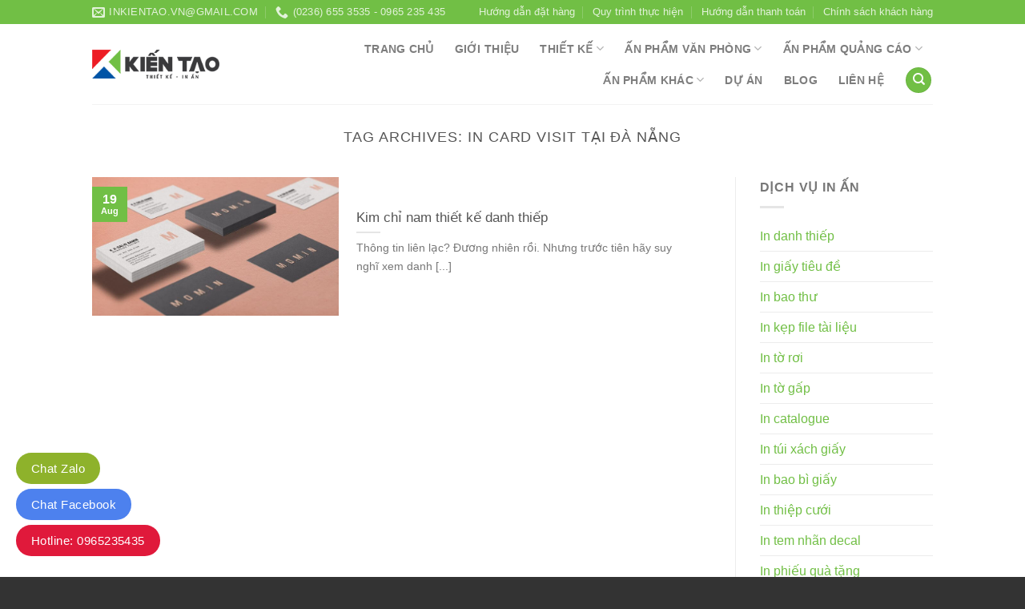

--- FILE ---
content_type: text/html; charset=UTF-8
request_url: https://inkientao.vn/tag/in-card-visit-tai-da-nang/
body_size: 22503
content:

<!DOCTYPE html>
<html lang="en-US" prefix="og: https://ogp.me/ns#" class="loading-site no-js bg-fill">
<head><meta charset="UTF-8" /><script>if(navigator.userAgent.match(/MSIE|Internet Explorer/i)||navigator.userAgent.match(/Trident\/7\..*?rv:11/i)){var href=document.location.href;if(!href.match(/[?&]nowprocket/)){if(href.indexOf("?")==-1){if(href.indexOf("#")==-1){document.location.href=href+"?nowprocket=1"}else{document.location.href=href.replace("#","?nowprocket=1#")}}else{if(href.indexOf("#")==-1){document.location.href=href+"&nowprocket=1"}else{document.location.href=href.replace("#","&nowprocket=1#")}}}}</script><script>class RocketLazyLoadScripts{constructor(){this.triggerEvents=["keydown","mousedown","mousemove","touchmove","touchstart","touchend","wheel"],this.userEventHandler=this._triggerListener.bind(this),this.touchStartHandler=this._onTouchStart.bind(this),this.touchMoveHandler=this._onTouchMove.bind(this),this.touchEndHandler=this._onTouchEnd.bind(this),this.clickHandler=this._onClick.bind(this),this.interceptedClicks=[],window.addEventListener("pageshow",t=>{this.persisted=t.persisted}),window.addEventListener("DOMContentLoaded",()=>{this._preconnect3rdParties()}),this.delayedScripts={normal:[],async:[],defer:[]},this.trash=[],this.allJQueries=[]}_addUserInteractionListener(t){if(document.hidden){t._triggerListener();return}this.triggerEvents.forEach(e=>window.addEventListener(e,t.userEventHandler,{passive:!0})),window.addEventListener("touchstart",t.touchStartHandler,{passive:!0}),window.addEventListener("mousedown",t.touchStartHandler),document.addEventListener("visibilitychange",t.userEventHandler)}_removeUserInteractionListener(){this.triggerEvents.forEach(t=>window.removeEventListener(t,this.userEventHandler,{passive:!0})),document.removeEventListener("visibilitychange",this.userEventHandler)}_onTouchStart(t){"HTML"!==t.target.tagName&&(window.addEventListener("touchend",this.touchEndHandler),window.addEventListener("mouseup",this.touchEndHandler),window.addEventListener("touchmove",this.touchMoveHandler,{passive:!0}),window.addEventListener("mousemove",this.touchMoveHandler),t.target.addEventListener("click",this.clickHandler),this._renameDOMAttribute(t.target,"onclick","rocket-onclick"),this._pendingClickStarted())}_onTouchMove(t){window.removeEventListener("touchend",this.touchEndHandler),window.removeEventListener("mouseup",this.touchEndHandler),window.removeEventListener("touchmove",this.touchMoveHandler,{passive:!0}),window.removeEventListener("mousemove",this.touchMoveHandler),t.target.removeEventListener("click",this.clickHandler),this._renameDOMAttribute(t.target,"rocket-onclick","onclick"),this._pendingClickFinished()}_onTouchEnd(t){window.removeEventListener("touchend",this.touchEndHandler),window.removeEventListener("mouseup",this.touchEndHandler),window.removeEventListener("touchmove",this.touchMoveHandler,{passive:!0}),window.removeEventListener("mousemove",this.touchMoveHandler)}_onClick(t){t.target.removeEventListener("click",this.clickHandler),this._renameDOMAttribute(t.target,"rocket-onclick","onclick"),this.interceptedClicks.push(t),t.preventDefault(),t.stopPropagation(),t.stopImmediatePropagation(),this._pendingClickFinished()}_replayClicks(){window.removeEventListener("touchstart",this.touchStartHandler,{passive:!0}),window.removeEventListener("mousedown",this.touchStartHandler),this.interceptedClicks.forEach(t=>{t.target.dispatchEvent(new MouseEvent("click",{view:t.view,bubbles:!0,cancelable:!0}))})}_waitForPendingClicks(){return new Promise(t=>{this._isClickPending?this._pendingClickFinished=t:t()})}_pendingClickStarted(){this._isClickPending=!0}_pendingClickFinished(){this._isClickPending=!1}_renameDOMAttribute(t,e,r){t.hasAttribute&&t.hasAttribute(e)&&(event.target.setAttribute(r,event.target.getAttribute(e)),event.target.removeAttribute(e))}_triggerListener(){this._removeUserInteractionListener(this),"loading"===document.readyState?document.addEventListener("DOMContentLoaded",this._loadEverythingNow.bind(this)):this._loadEverythingNow()}_preconnect3rdParties(){let t=[];document.querySelectorAll("script[type=rocketlazyloadscript]").forEach(e=>{if(e.hasAttribute("src")){let r=new URL(e.src).origin;r!==location.origin&&t.push({src:r,crossOrigin:e.crossOrigin||"module"===e.getAttribute("data-rocket-type")})}}),t=[...new Map(t.map(t=>[JSON.stringify(t),t])).values()],this._batchInjectResourceHints(t,"preconnect")}async _loadEverythingNow(){this.lastBreath=Date.now(),this._delayEventListeners(this),this._delayJQueryReady(this),this._handleDocumentWrite(),this._registerAllDelayedScripts(),this._preloadAllScripts(),await this._loadScriptsFromList(this.delayedScripts.normal),await this._loadScriptsFromList(this.delayedScripts.defer),await this._loadScriptsFromList(this.delayedScripts.async);try{await this._triggerDOMContentLoaded(),await this._triggerWindowLoad()}catch(t){console.error(t)}window.dispatchEvent(new Event("rocket-allScriptsLoaded")),this._waitForPendingClicks().then(()=>{this._replayClicks()}),this._emptyTrash()}_registerAllDelayedScripts(){document.querySelectorAll("script[type=rocketlazyloadscript]").forEach(t=>{t.hasAttribute("data-rocket-src")?t.hasAttribute("async")&&!1!==t.async?this.delayedScripts.async.push(t):t.hasAttribute("defer")&&!1!==t.defer||"module"===t.getAttribute("data-rocket-type")?this.delayedScripts.defer.push(t):this.delayedScripts.normal.push(t):this.delayedScripts.normal.push(t)})}async _transformScript(t){return new Promise((await this._littleBreath(),navigator.userAgent.indexOf("Firefox/")>0||""===navigator.vendor)?e=>{let r=document.createElement("script");[...t.attributes].forEach(t=>{let e=t.nodeName;"type"!==e&&("data-rocket-type"===e&&(e="type"),"data-rocket-src"===e&&(e="src"),r.setAttribute(e,t.nodeValue))}),t.text&&(r.text=t.text),r.hasAttribute("src")?(r.addEventListener("load",e),r.addEventListener("error",e)):(r.text=t.text,e());try{t.parentNode.replaceChild(r,t)}catch(i){e()}}:async e=>{function r(){t.setAttribute("data-rocket-status","failed"),e()}try{let i=t.getAttribute("data-rocket-type"),n=t.getAttribute("data-rocket-src");t.text,i?(t.type=i,t.removeAttribute("data-rocket-type")):t.removeAttribute("type"),t.addEventListener("load",function r(){t.setAttribute("data-rocket-status","executed"),e()}),t.addEventListener("error",r),n?(t.removeAttribute("data-rocket-src"),t.src=n):t.src="data:text/javascript;base64,"+window.btoa(unescape(encodeURIComponent(t.text)))}catch(s){r()}})}async _loadScriptsFromList(t){let e=t.shift();return e&&e.isConnected?(await this._transformScript(e),this._loadScriptsFromList(t)):Promise.resolve()}_preloadAllScripts(){this._batchInjectResourceHints([...this.delayedScripts.normal,...this.delayedScripts.defer,...this.delayedScripts.async],"preload")}_batchInjectResourceHints(t,e){var r=document.createDocumentFragment();t.forEach(t=>{let i=t.getAttribute&&t.getAttribute("data-rocket-src")||t.src;if(i){let n=document.createElement("link");n.href=i,n.rel=e,"preconnect"!==e&&(n.as="script"),t.getAttribute&&"module"===t.getAttribute("data-rocket-type")&&(n.crossOrigin=!0),t.crossOrigin&&(n.crossOrigin=t.crossOrigin),t.integrity&&(n.integrity=t.integrity),r.appendChild(n),this.trash.push(n)}}),document.head.appendChild(r)}_delayEventListeners(t){let e={};function r(t,r){!function t(r){!e[r]&&(e[r]={originalFunctions:{add:r.addEventListener,remove:r.removeEventListener},eventsToRewrite:[]},r.addEventListener=function(){arguments[0]=i(arguments[0]),e[r].originalFunctions.add.apply(r,arguments)},r.removeEventListener=function(){arguments[0]=i(arguments[0]),e[r].originalFunctions.remove.apply(r,arguments)});function i(t){return e[r].eventsToRewrite.indexOf(t)>=0?"rocket-"+t:t}}(t),e[t].eventsToRewrite.push(r)}function i(t,e){let r=t[e];Object.defineProperty(t,e,{get:()=>r||function(){},set(i){t["rocket"+e]=r=i}})}r(document,"DOMContentLoaded"),r(window,"DOMContentLoaded"),r(window,"load"),r(window,"pageshow"),r(document,"readystatechange"),i(document,"onreadystatechange"),i(window,"onload"),i(window,"onpageshow")}_delayJQueryReady(t){let e;function r(r){if(r&&r.fn&&!t.allJQueries.includes(r)){r.fn.ready=r.fn.init.prototype.ready=function(e){return t.domReadyFired?e.bind(document)(r):document.addEventListener("rocket-DOMContentLoaded",()=>e.bind(document)(r)),r([])};let i=r.fn.on;r.fn.on=r.fn.init.prototype.on=function(){if(this[0]===window){function t(t){return t.split(" ").map(t=>"load"===t||0===t.indexOf("load.")?"rocket-jquery-load":t).join(" ")}"string"==typeof arguments[0]||arguments[0]instanceof String?arguments[0]=t(arguments[0]):"object"==typeof arguments[0]&&Object.keys(arguments[0]).forEach(e=>{delete Object.assign(arguments[0],{[t(e)]:arguments[0][e]})[e]})}return i.apply(this,arguments),this},t.allJQueries.push(r)}e=r}r(window.jQuery),Object.defineProperty(window,"jQuery",{get:()=>e,set(t){r(t)}})}async _triggerDOMContentLoaded(){this.domReadyFired=!0,await this._littleBreath(),document.dispatchEvent(new Event("rocket-DOMContentLoaded")),await this._littleBreath(),window.dispatchEvent(new Event("rocket-DOMContentLoaded")),await this._littleBreath(),document.dispatchEvent(new Event("rocket-readystatechange")),await this._littleBreath(),document.rocketonreadystatechange&&document.rocketonreadystatechange()}async _triggerWindowLoad(){await this._littleBreath(),window.dispatchEvent(new Event("rocket-load")),await this._littleBreath(),window.rocketonload&&window.rocketonload(),await this._littleBreath(),this.allJQueries.forEach(t=>t(window).trigger("rocket-jquery-load")),await this._littleBreath();let t=new Event("rocket-pageshow");t.persisted=this.persisted,window.dispatchEvent(t),await this._littleBreath(),window.rocketonpageshow&&window.rocketonpageshow({persisted:this.persisted})}_handleDocumentWrite(){let t=new Map;document.write=document.writeln=function(e){let r=document.currentScript;r||console.error("WPRocket unable to document.write this: "+e);let i=document.createRange(),n=r.parentElement,s=t.get(r);void 0===s&&(s=r.nextSibling,t.set(r,s));let a=document.createDocumentFragment();i.setStart(a,0),a.appendChild(i.createContextualFragment(e)),n.insertBefore(a,s)}}async _littleBreath(){Date.now()-this.lastBreath>45&&(await this._requestAnimFrame(),this.lastBreath=Date.now())}async _requestAnimFrame(){return document.hidden?new Promise(t=>setTimeout(t)):new Promise(t=>requestAnimationFrame(t))}_emptyTrash(){this.trash.forEach(t=>t.remove())}static run(){let t=new RocketLazyLoadScripts;t._addUserInteractionListener(t)}}RocketLazyLoadScripts.run();</script>
	
	<link rel="profile" href="https://gmpg.org/xfn/11" />
	<link rel="pingback" href="https://inkientao.vn/xmlrpc.php" />

	<script type="rocketlazyloadscript">(function(html){html.className = html.className.replace(/\bno-js\b/,'js')})(document.documentElement);</script>
<script type="rocketlazyloadscript" data-rocket-type="text/javascript">function rgmkInitGoogleMaps(){window.rgmkGoogleMapsCallback=true;try{jQuery(document).trigger("rgmkGoogleMapsLoad")}catch(err){}}</script><meta name="viewport" content="width=device-width, initial-scale=1, maximum-scale=1" />
<!-- Search Engine Optimization by Rank Math - https://s.rankmath.com/home -->
<title>in card visit tại đà nẵng Archives | Kiến Tạo</title><link rel="stylesheet" href="https://inkientao.vn/wp-content/cache/min/1/6106e21b919bb6a1d507fa2fa2eeac46.css" media="all" data-minify="1" />
<meta name="robots" content="index, follow, max-snippet:-1, max-video-preview:-1, max-image-preview:large"/>
<link rel="canonical" href="https://inkientao.vn/tag/in-card-visit-tai-da-nang/" />
<meta property="og:locale" content="en_US" />
<meta property="og:type" content="article" />
<meta property="og:title" content="in card visit tại đà nẵng Archives | Kiến Tạo" />
<meta property="og:url" content="https://inkientao.vn/tag/in-card-visit-tai-da-nang/" />
<meta property="og:site_name" content="Kiến Tạo" />
<meta property="article:publisher" content="https://www.facebook.com/In-Nhanh-Đà-Nẵng-1425193590894286/?ref=bookmarks" />
<meta name="twitter:card" content="summary_large_image" />
<meta name="twitter:title" content="in card visit tại đà nẵng Archives | Kiến Tạo" />
<meta name="twitter:label1" content="Posts" />
<meta name="twitter:data1" content="1" />
<script type="application/ld+json" class="rank-math-schema">{"@context":"https://schema.org","@graph":[{"@type":"Place","@id":"https://inkientao.vn/#place","address":{"@type":"PostalAddress","streetAddress":"35 L\u00ea V\u0103n H\u01b0u, Ng\u0169 H\u00e0nh S\u01a1n","addressLocality":"\u0110\u00e0 N\u1eb5ng","postalCode":"550000","addressCountry":"VN"}},{"@type":"Organization","@id":"https://inkientao.vn/#organization","name":"C\u00f4ng ty TNHH Thi\u1ebft K\u1ebf In \u1ea4n Ki\u1ebfn T\u1ea1o","url":"https://inkientao.vn","sameAs":["https://www.facebook.com/In-Nhanh-\u0110\u00e0-N\u1eb5ng-1425193590894286/?ref=bookmarks"],"address":{"@type":"PostalAddress","streetAddress":"35 L\u00ea V\u0103n H\u01b0u, Ng\u0169 H\u00e0nh S\u01a1n","addressLocality":"\u0110\u00e0 N\u1eb5ng","postalCode":"550000","addressCountry":"VN"},"contactPoint":[{"@type":"ContactPoint","telephone":"0965235435","contactType":"customer support"},{"@type":"ContactPoint","telephone":"02366553535","contactType":"customer support"}],"location":{"@id":"https://inkientao.vn/#place"}},{"@type":"WebSite","@id":"https://inkientao.vn/#website","url":"https://inkientao.vn","name":"C\u00f4ng ty TNHH Thi\u1ebft K\u1ebf In \u1ea4n Ki\u1ebfn T\u1ea1o","publisher":{"@id":"https://inkientao.vn/#organization"},"inLanguage":"en-US"},{"@type":"CollectionPage","@id":"https://inkientao.vn/tag/in-card-visit-tai-da-nang/#webpage","url":"https://inkientao.vn/tag/in-card-visit-tai-da-nang/","name":"in card visit t\u1ea1i \u0111\u00e0 n\u1eb5ng Archives | Ki\u1ebfn T\u1ea1o","isPartOf":{"@id":"https://inkientao.vn/#website"},"inLanguage":"en-US"}]}</script>
<!-- /Rank Math WordPress SEO plugin -->

<link rel='dns-prefetch' href='//cdn.jsdelivr.net' />

<link rel='prefetch' href='https://inkientao.vn/wp-content/themes/flatsome/assets/js/chunk.countup.js?ver=3.16.0' />
<link rel='prefetch' href='https://inkientao.vn/wp-content/themes/flatsome/assets/js/chunk.sticky-sidebar.js?ver=3.16.0' />
<link rel='prefetch' href='https://inkientao.vn/wp-content/themes/flatsome/assets/js/chunk.tooltips.js?ver=3.16.0' />
<link rel='prefetch' href='https://inkientao.vn/wp-content/themes/flatsome/assets/js/chunk.vendors-popups.js?ver=3.16.0' />
<link rel='prefetch' href='https://inkientao.vn/wp-content/themes/flatsome/assets/js/chunk.vendors-slider.js?ver=3.16.0' />
<link rel="alternate" type="application/rss+xml" title="Kiến Tạo &raquo; Feed" href="https://inkientao.vn/feed/" />
<link rel="alternate" type="application/rss+xml" title="Kiến Tạo &raquo; Comments Feed" href="https://inkientao.vn/comments/feed/" />
<link rel="alternate" type="application/rss+xml" title="Kiến Tạo &raquo; in card visit tại đà nẵng Tag Feed" href="https://inkientao.vn/tag/in-card-visit-tai-da-nang/feed/" />
<style type="text/css">
img.wp-smiley,
img.emoji {
	display: inline !important;
	border: none !important;
	box-shadow: none !important;
	height: 1em !important;
	width: 1em !important;
	margin: 0 0.07em !important;
	vertical-align: -0.1em !important;
	background: none !important;
	padding: 0 !important;
}
</style>
	<style id='wp-block-library-inline-css' type='text/css'>
:root{--wp-admin-theme-color:#007cba;--wp-admin-theme-color--rgb:0,124,186;--wp-admin-theme-color-darker-10:#006ba1;--wp-admin-theme-color-darker-10--rgb:0,107,161;--wp-admin-theme-color-darker-20:#005a87;--wp-admin-theme-color-darker-20--rgb:0,90,135;--wp-admin-border-width-focus:2px}@media (-webkit-min-device-pixel-ratio:2),(min-resolution:192dpi){:root{--wp-admin-border-width-focus:1.5px}}:root{--wp--preset--font-size--normal:16px;--wp--preset--font-size--huge:42px}:root .has-very-light-gray-background-color{background-color:#eee}:root .has-very-dark-gray-background-color{background-color:#313131}:root .has-very-light-gray-color{color:#eee}:root .has-very-dark-gray-color{color:#313131}:root .has-vivid-green-cyan-to-vivid-cyan-blue-gradient-background{background:linear-gradient(135deg,#00d084,#0693e3)}:root .has-purple-crush-gradient-background{background:linear-gradient(135deg,#34e2e4,#4721fb 50%,#ab1dfe)}:root .has-hazy-dawn-gradient-background{background:linear-gradient(135deg,#faaca8,#dad0ec)}:root .has-subdued-olive-gradient-background{background:linear-gradient(135deg,#fafae1,#67a671)}:root .has-atomic-cream-gradient-background{background:linear-gradient(135deg,#fdd79a,#004a59)}:root .has-nightshade-gradient-background{background:linear-gradient(135deg,#330968,#31cdcf)}:root .has-midnight-gradient-background{background:linear-gradient(135deg,#020381,#2874fc)}.has-regular-font-size{font-size:1em}.has-larger-font-size{font-size:2.625em}.has-normal-font-size{font-size:var(--wp--preset--font-size--normal)}.has-huge-font-size{font-size:var(--wp--preset--font-size--huge)}.has-text-align-center{text-align:center}.has-text-align-left{text-align:left}.has-text-align-right{text-align:right}#end-resizable-editor-section{display:none}.aligncenter{clear:both}.items-justified-left{justify-content:flex-start}.items-justified-center{justify-content:center}.items-justified-right{justify-content:flex-end}.items-justified-space-between{justify-content:space-between}.screen-reader-text{border:0;clip:rect(1px,1px,1px,1px);-webkit-clip-path:inset(50%);clip-path:inset(50%);height:1px;margin:-1px;overflow:hidden;padding:0;position:absolute;width:1px;word-wrap:normal!important}.screen-reader-text:focus{background-color:#ddd;clip:auto!important;-webkit-clip-path:none;clip-path:none;color:#444;display:block;font-size:1em;height:auto;left:5px;line-height:normal;padding:15px 23px 14px;text-decoration:none;top:5px;width:auto;z-index:100000}html :where(.has-border-color),html :where([style*=border-width]){border-style:solid}html :where(img[class*=wp-image-]){height:auto;max-width:100%}
</style>


<style id='rs-plugin-settings-inline-css' type='text/css'>
.tp-caption a{color:#ff7302;text-shadow:none;-webkit-transition:all 0.2s ease-out;-moz-transition:all 0.2s ease-out;-o-transition:all 0.2s ease-out;-ms-transition:all 0.2s ease-out}.tp-caption a:hover{color:#ffa902}
</style>

<style id='flatsome-main-inline-css' type='text/css'>
@font-face {
				font-family: "fl-icons";
				font-display: block;
				src: url(https://inkientao.vn/wp-content/themes/flatsome/assets/css/icons/fl-icons.eot?v=3.16.0);
				src:
					url(https://inkientao.vn/wp-content/themes/flatsome/assets/css/icons/fl-icons.eot#iefix?v=3.16.0) format("embedded-opentype"),
					url(https://inkientao.vn/wp-content/themes/flatsome/assets/css/icons/fl-icons.woff2?v=3.16.0) format("woff2"),
					url(https://inkientao.vn/wp-content/themes/flatsome/assets/css/icons/fl-icons.ttf?v=3.16.0) format("truetype"),
					url(https://inkientao.vn/wp-content/themes/flatsome/assets/css/icons/fl-icons.woff?v=3.16.0) format("woff"),
					url(https://inkientao.vn/wp-content/themes/flatsome/assets/css/icons/fl-icons.svg?v=3.16.0#fl-icons) format("svg");
			}
</style>

<style id='rocket-lazyload-inline-css' type='text/css'>
.rll-youtube-player{position:relative;padding-bottom:56.23%;height:0;overflow:hidden;max-width:100%;}.rll-youtube-player:focus-within{outline: 2px solid currentColor;outline-offset: 5px;}.rll-youtube-player iframe{position:absolute;top:0;left:0;width:100%;height:100%;z-index:100;background:0 0}.rll-youtube-player img{bottom:0;display:block;left:0;margin:auto;max-width:100%;width:100%;position:absolute;right:0;top:0;border:none;height:auto;-webkit-transition:.4s all;-moz-transition:.4s all;transition:.4s all}.rll-youtube-player img:hover{-webkit-filter:brightness(75%)}.rll-youtube-player .play{height:100%;width:100%;left:0;top:0;position:absolute;background:url(https://inkientao.vn/wp-content/plugins/wp-rocket/assets/img/youtube.png) no-repeat center;background-color: transparent !important;cursor:pointer;border:none;}
</style>
<script type='text/javascript' id='jquery_watermark-js-extra'>
/* <![CDATA[ */
var position_change = {"edge":"1"};
/* ]]> */
</script>
<script type="rocketlazyloadscript" data-rocket-type='text/javascript' data-rocket-src='https://inkientao.vn/wp-content/plugins/contentprotector/js/watermark.js?ver=6.0.11' id='jquery_watermark-js' defer></script>
<script type="rocketlazyloadscript" data-rocket-type='text/javascript' data-rocket-src='https://inkientao.vn/wp-includes/js/jquery/jquery.min.js?ver=3.6.0' id='jquery-core-js'></script>
<script type="rocketlazyloadscript" data-rocket-type='text/javascript' data-rocket-src='https://inkientao.vn/wp-includes/js/jquery/jquery-migrate.min.js?ver=3.3.2' id='jquery-migrate-js' defer></script>
<script type="rocketlazyloadscript" data-rocket-type='text/javascript' data-rocket-src='https://inkientao.vn/wp-content/plugins/revslider/rs-plugin/js/jquery.themepunch.tools.min.js?ver=4.6.93' id='tp-tools-js' defer></script>
<script type="rocketlazyloadscript" data-rocket-type='text/javascript' data-rocket-src='https://inkientao.vn/wp-content/plugins/revslider/rs-plugin/js/jquery.themepunch.revolution.min.js?ver=4.6.93' id='revmin-js' defer></script>
<link rel="https://api.w.org/" href="https://inkientao.vn/wp-json/" /><link rel="alternate" type="application/json" href="https://inkientao.vn/wp-json/wp/v2/tags/435" /><link rel="EditURI" type="application/rsd+xml" title="RSD" href="https://inkientao.vn/xmlrpc.php?rsd" />
<link rel="wlwmanifest" type="application/wlwmanifest+xml" href="https://inkientao.vn/wp-includes/wlwmanifest.xml" /> 
<meta name="generator" content="WordPress 6.0.11" />





































































































<script type="rocketlazyloadscript" data-ad-client="ca-pub-6935066868998467" async data-rocket-src="https://pagead2.googlesyndication.com/pagead/js/adsbygoogle.js"></script>		<script type="rocketlazyloadscript" data-rocket-type="text/javascript">
			jQuery(document).ready(function() {
				// CUSTOM AJAX CONTENT LOADING FUNCTION
				var ajaxRevslider = function(obj) {
				
					// obj.type : Post Type
					// obj.id : ID of Content to Load
					// obj.aspectratio : The Aspect Ratio of the Container / Media
					// obj.selector : The Container Selector where the Content of Ajax will be injected. It is done via the Essential Grid on Return of Content
					
					var content = "";

					data = {};
					
					data.action = 'revslider_ajax_call_front';
					data.client_action = 'get_slider_html';
					data.token = 'dde0e8bd5f';
					data.type = obj.type;
					data.id = obj.id;
					data.aspectratio = obj.aspectratio;
					
					// SYNC AJAX REQUEST
					jQuery.ajax({
						type:"post",
						url:"https://inkientao.vn/wp-admin/admin-ajax.php",
						dataType: 'json',
						data:data,
						async:false,
						success: function(ret, textStatus, XMLHttpRequest) {
							if(ret.success == true)
								content = ret.data;								
						},
						error: function(e) {
							console.log(e);
						}
					});
					
					 // FIRST RETURN THE CONTENT WHEN IT IS LOADED !!
					 return content;						 
				};
				
				// CUSTOM AJAX FUNCTION TO REMOVE THE SLIDER
				var ajaxRemoveRevslider = function(obj) {
					return jQuery(obj.selector+" .rev_slider").revkill();
				};

				// EXTEND THE AJAX CONTENT LOADING TYPES WITH TYPE AND FUNCTION
				var extendessential = setInterval(function() {
					if (jQuery.fn.tpessential != undefined) {
						clearInterval(extendessential);
						if(typeof(jQuery.fn.tpessential.defaults) !== 'undefined') {
							jQuery.fn.tpessential.defaults.ajaxTypes.push({type:"revslider",func:ajaxRevslider,killfunc:ajaxRemoveRevslider,openAnimationSpeed:0.3});   
							// type:  Name of the Post to load via Ajax into the Essential Grid Ajax Container
							// func: the Function Name which is Called once the Item with the Post Type has been clicked
							// killfunc: function to kill in case the Ajax Window going to be removed (before Remove function !
							// openAnimationSpeed: how quick the Ajax Content window should be animated (default is 0.3)
						}
					}
				},30);
			});
		</script>
		<style>.bg{opacity: 0; transition: opacity 1s; -webkit-transition: opacity 1s;} .bg-loaded{opacity: 1;}</style><link rel="icon" href="https://inkientao.vn/wp-content/uploads/2017/07/cropped-favicon-01-32x32.png" sizes="32x32" />
<link rel="icon" href="https://inkientao.vn/wp-content/uploads/2017/07/cropped-favicon-01-192x192.png" sizes="192x192" />
<link rel="apple-touch-icon" href="https://inkientao.vn/wp-content/uploads/2017/07/cropped-favicon-01-180x180.png" />
<meta name="msapplication-TileImage" content="https://inkientao.vn/wp-content/uploads/2017/07/cropped-favicon-01-270x270.png" />
<style id="custom-css" type="text/css">:root {--primary-color: #71BF45;}.sticky-add-to-cart--active, #wrapper,#main,#main.dark{background-color: #FFF}.header-main{height: 100px}#logo img{max-height: 100px}#logo{width:210px;}.header-bottom{min-height: 55px}.header-top{min-height: 30px}.transparent .header-main{height: 90px}.transparent #logo img{max-height: 90px}.has-transparent + .page-title:first-of-type,.has-transparent + #main > .page-title,.has-transparent + #main > div > .page-title,.has-transparent + #main .page-header-wrapper:first-of-type .page-title{padding-top: 120px;}.header.show-on-scroll,.stuck .header-main{height:70px!important}.stuck #logo img{max-height: 70px!important}.header-bg-color {background-color: #fff}.header-bottom {background-color: #eee}.header-main .nav > li > a{line-height: 16px }@media (max-width: 549px) {.header-main{height: 70px}#logo img{max-height: 70px}}.nav-dropdown{font-size:100%}/* Color */.accordion-title.active, .has-icon-bg .icon .icon-inner,.logo a, .primary.is-underline, .primary.is-link, .badge-outline .badge-inner, .nav-outline > li.active> a,.nav-outline >li.active > a, .cart-icon strong,[data-color='primary'], .is-outline.primary{color: #71BF45;}/* Color !important */[data-text-color="primary"]{color: #71BF45!important;}/* Background Color */[data-text-bg="primary"]{background-color: #71BF45;}/* Background */.scroll-to-bullets a,.featured-title, .label-new.menu-item > a:after, .nav-pagination > li > .current,.nav-pagination > li > span:hover,.nav-pagination > li > a:hover,.has-hover:hover .badge-outline .badge-inner,button[type="submit"], .button.wc-forward:not(.checkout):not(.checkout-button), .button.submit-button, .button.primary:not(.is-outline),.featured-table .title,.is-outline:hover, .has-icon:hover .icon-label,.nav-dropdown-bold .nav-column li > a:hover, .nav-dropdown.nav-dropdown-bold > li > a:hover, .nav-dropdown-bold.dark .nav-column li > a:hover, .nav-dropdown.nav-dropdown-bold.dark > li > a:hover, .header-vertical-menu__opener ,.is-outline:hover, .tagcloud a:hover,.grid-tools a, input[type='submit']:not(.is-form), .box-badge:hover .box-text, input.button.alt,.nav-box > li > a:hover,.nav-box > li.active > a,.nav-pills > li.active > a ,.current-dropdown .cart-icon strong, .cart-icon:hover strong, .nav-line-bottom > li > a:before, .nav-line-grow > li > a:before, .nav-line > li > a:before,.banner, .header-top, .slider-nav-circle .flickity-prev-next-button:hover svg, .slider-nav-circle .flickity-prev-next-button:hover .arrow, .primary.is-outline:hover, .button.primary:not(.is-outline), input[type='submit'].primary, input[type='submit'].primary, input[type='reset'].button, input[type='button'].primary, .badge-inner{background-color: #71BF45;}/* Border */.nav-vertical.nav-tabs > li.active > a,.scroll-to-bullets a.active,.nav-pagination > li > .current,.nav-pagination > li > span:hover,.nav-pagination > li > a:hover,.has-hover:hover .badge-outline .badge-inner,.accordion-title.active,.featured-table,.is-outline:hover, .tagcloud a:hover,blockquote, .has-border, .cart-icon strong:after,.cart-icon strong,.blockUI:before, .processing:before,.loading-spin, .slider-nav-circle .flickity-prev-next-button:hover svg, .slider-nav-circle .flickity-prev-next-button:hover .arrow, .primary.is-outline:hover{border-color: #71BF45}.nav-tabs > li.active > a{border-top-color: #71BF45}.widget_shopping_cart_content .blockUI.blockOverlay:before { border-left-color: #71BF45 }.woocommerce-checkout-review-order .blockUI.blockOverlay:before { border-left-color: #71BF45 }/* Fill */.slider .flickity-prev-next-button:hover svg,.slider .flickity-prev-next-button:hover .arrow{fill: #71BF45;}/* Focus */.primary:focus-visible, .submit-button:focus-visible, button[type="submit"]:focus-visible { outline-color: #71BF45!important; }body{font-size: 100%;}h1,h2,h3,h4,h5,h6,.heading-font, .off-canvas-center .nav-sidebar.nav-vertical > li > a{font-family: "Helvetica,Arial,sans-serif", sans-serif;}h1,h2,h3,h4,h5,h6,.heading-font,.banner h1,.banner h2 {font-weight: 400;font-style: normal;}h1,h2,h3,h4,h5,h6,.heading-font{color: #555555;}a{color: #71BF45;}a:hover{color: #3A3A3C;}.tagcloud a:hover{border-color: #3A3A3C;background-color: #3A3A3C;}.badge-inner.new-bubble{background-color: #7a9c59}.footer-1{background-color: #fff}.footer-2{background-color: #777}.absolute-footer, html{background-color: #333}.nav-vertical-fly-out > li + li {border-top-width: 1px; border-top-style: solid;}/* Custom CSS */div {}.label-new.menu-item > a:after{content:"New";}.label-hot.menu-item > a:after{content:"Hot";}.label-sale.menu-item > a:after{content:"Sale";}.label-popular.menu-item > a:after{content:"Popular";}</style>		<style type="text/css" id="wp-custom-css">
			.float-contact{
    position: fixed;
    bottom: 20px;
    left: 20px;
    z-index: 99999;
}
.chat-zalo{
    background: #8eb22b;
    border-radius: 20px;
    padding: 0 18px;
    color: white;
    display: block;
    margin-bottom: 6px;
}
.chat-face{
    background: #4d81ee;
    border-radius: 20px;
    padding: 0 18px;
    color: white;
    display: block;
    margin-bottom: 6px;
}
.float-contact .hotline{
    background: #e0193b !important;
    border-radius: 20px;
    padding: 0 18px;
    color: white;
    display: block;
    margin-bottom: 6px;
}
#footer .chat-zalo a, .chat-face a, .hotline a{
    font-size: 15px !important;
    color: white !important;
    font-weight: 400;
    text-transform: none;
    line-height: 0;
}		</style>
		<style id="kirki-inline-styles"></style><noscript><style id="rocket-lazyload-nojs-css">.rll-youtube-player, [data-lazy-src]{display:none !important;}</style></noscript></head>

<body data-rsssl=1 class="archive tag tag-in-card-visit-tai-da-nang tag-435 full-width bg-fill box-shadow lightbox nav-dropdown-has-arrow nav-dropdown-has-shadow nav-dropdown-has-border">

<svg xmlns="http://www.w3.org/2000/svg" viewBox="0 0 0 0" width="0" height="0" focusable="false" role="none" style="visibility: hidden; position: absolute; left: -9999px; overflow: hidden;" ><defs><filter id="wp-duotone-dark-grayscale"><feColorMatrix color-interpolation-filters="sRGB" type="matrix" values=" .299 .587 .114 0 0 .299 .587 .114 0 0 .299 .587 .114 0 0 .299 .587 .114 0 0 " /><feComponentTransfer color-interpolation-filters="sRGB" ><feFuncR type="table" tableValues="0 0.49803921568627" /><feFuncG type="table" tableValues="0 0.49803921568627" /><feFuncB type="table" tableValues="0 0.49803921568627" /><feFuncA type="table" tableValues="1 1" /></feComponentTransfer><feComposite in2="SourceGraphic" operator="in" /></filter></defs></svg><svg xmlns="http://www.w3.org/2000/svg" viewBox="0 0 0 0" width="0" height="0" focusable="false" role="none" style="visibility: hidden; position: absolute; left: -9999px; overflow: hidden;" ><defs><filter id="wp-duotone-grayscale"><feColorMatrix color-interpolation-filters="sRGB" type="matrix" values=" .299 .587 .114 0 0 .299 .587 .114 0 0 .299 .587 .114 0 0 .299 .587 .114 0 0 " /><feComponentTransfer color-interpolation-filters="sRGB" ><feFuncR type="table" tableValues="0 1" /><feFuncG type="table" tableValues="0 1" /><feFuncB type="table" tableValues="0 1" /><feFuncA type="table" tableValues="1 1" /></feComponentTransfer><feComposite in2="SourceGraphic" operator="in" /></filter></defs></svg><svg xmlns="http://www.w3.org/2000/svg" viewBox="0 0 0 0" width="0" height="0" focusable="false" role="none" style="visibility: hidden; position: absolute; left: -9999px; overflow: hidden;" ><defs><filter id="wp-duotone-purple-yellow"><feColorMatrix color-interpolation-filters="sRGB" type="matrix" values=" .299 .587 .114 0 0 .299 .587 .114 0 0 .299 .587 .114 0 0 .299 .587 .114 0 0 " /><feComponentTransfer color-interpolation-filters="sRGB" ><feFuncR type="table" tableValues="0.54901960784314 0.98823529411765" /><feFuncG type="table" tableValues="0 1" /><feFuncB type="table" tableValues="0.71764705882353 0.25490196078431" /><feFuncA type="table" tableValues="1 1" /></feComponentTransfer><feComposite in2="SourceGraphic" operator="in" /></filter></defs></svg><svg xmlns="http://www.w3.org/2000/svg" viewBox="0 0 0 0" width="0" height="0" focusable="false" role="none" style="visibility: hidden; position: absolute; left: -9999px; overflow: hidden;" ><defs><filter id="wp-duotone-blue-red"><feColorMatrix color-interpolation-filters="sRGB" type="matrix" values=" .299 .587 .114 0 0 .299 .587 .114 0 0 .299 .587 .114 0 0 .299 .587 .114 0 0 " /><feComponentTransfer color-interpolation-filters="sRGB" ><feFuncR type="table" tableValues="0 1" /><feFuncG type="table" tableValues="0 0.27843137254902" /><feFuncB type="table" tableValues="0.5921568627451 0.27843137254902" /><feFuncA type="table" tableValues="1 1" /></feComponentTransfer><feComposite in2="SourceGraphic" operator="in" /></filter></defs></svg><svg xmlns="http://www.w3.org/2000/svg" viewBox="0 0 0 0" width="0" height="0" focusable="false" role="none" style="visibility: hidden; position: absolute; left: -9999px; overflow: hidden;" ><defs><filter id="wp-duotone-midnight"><feColorMatrix color-interpolation-filters="sRGB" type="matrix" values=" .299 .587 .114 0 0 .299 .587 .114 0 0 .299 .587 .114 0 0 .299 .587 .114 0 0 " /><feComponentTransfer color-interpolation-filters="sRGB" ><feFuncR type="table" tableValues="0 0" /><feFuncG type="table" tableValues="0 0.64705882352941" /><feFuncB type="table" tableValues="0 1" /><feFuncA type="table" tableValues="1 1" /></feComponentTransfer><feComposite in2="SourceGraphic" operator="in" /></filter></defs></svg><svg xmlns="http://www.w3.org/2000/svg" viewBox="0 0 0 0" width="0" height="0" focusable="false" role="none" style="visibility: hidden; position: absolute; left: -9999px; overflow: hidden;" ><defs><filter id="wp-duotone-magenta-yellow"><feColorMatrix color-interpolation-filters="sRGB" type="matrix" values=" .299 .587 .114 0 0 .299 .587 .114 0 0 .299 .587 .114 0 0 .299 .587 .114 0 0 " /><feComponentTransfer color-interpolation-filters="sRGB" ><feFuncR type="table" tableValues="0.78039215686275 1" /><feFuncG type="table" tableValues="0 0.94901960784314" /><feFuncB type="table" tableValues="0.35294117647059 0.47058823529412" /><feFuncA type="table" tableValues="1 1" /></feComponentTransfer><feComposite in2="SourceGraphic" operator="in" /></filter></defs></svg><svg xmlns="http://www.w3.org/2000/svg" viewBox="0 0 0 0" width="0" height="0" focusable="false" role="none" style="visibility: hidden; position: absolute; left: -9999px; overflow: hidden;" ><defs><filter id="wp-duotone-purple-green"><feColorMatrix color-interpolation-filters="sRGB" type="matrix" values=" .299 .587 .114 0 0 .299 .587 .114 0 0 .299 .587 .114 0 0 .299 .587 .114 0 0 " /><feComponentTransfer color-interpolation-filters="sRGB" ><feFuncR type="table" tableValues="0.65098039215686 0.40392156862745" /><feFuncG type="table" tableValues="0 1" /><feFuncB type="table" tableValues="0.44705882352941 0.4" /><feFuncA type="table" tableValues="1 1" /></feComponentTransfer><feComposite in2="SourceGraphic" operator="in" /></filter></defs></svg><svg xmlns="http://www.w3.org/2000/svg" viewBox="0 0 0 0" width="0" height="0" focusable="false" role="none" style="visibility: hidden; position: absolute; left: -9999px; overflow: hidden;" ><defs><filter id="wp-duotone-blue-orange"><feColorMatrix color-interpolation-filters="sRGB" type="matrix" values=" .299 .587 .114 0 0 .299 .587 .114 0 0 .299 .587 .114 0 0 .299 .587 .114 0 0 " /><feComponentTransfer color-interpolation-filters="sRGB" ><feFuncR type="table" tableValues="0.098039215686275 1" /><feFuncG type="table" tableValues="0 0.66274509803922" /><feFuncB type="table" tableValues="0.84705882352941 0.41960784313725" /><feFuncA type="table" tableValues="1 1" /></feComponentTransfer><feComposite in2="SourceGraphic" operator="in" /></filter></defs></svg>
<a class="skip-link screen-reader-text" href="#main">Skip to content</a>

<div id="wrapper">

	
	<header id="header" class="header has-sticky sticky-jump">
		<div class="header-wrapper">
			<div id="top-bar" class="header-top hide-for-sticky nav-dark hide-for-medium">
    <div class="flex-row container">
      <div class="flex-col hide-for-medium flex-left">
          <ul class="nav nav-left medium-nav-center nav-small  nav-divided">
              <li class="header-contact-wrapper">
		<ul id="header-contact" class="nav nav-divided nav-uppercase header-contact">
		
						<li class="">
			  <a href="mailto:inkientao.vn@gmail.com" class="tooltip" title="inkientao.vn@gmail.com">
				  <i class="icon-envelop" style="font-size:16px;" ></i>			       <span>
			       	inkientao.vn@gmail.com			       </span>
			  </a>
			</li>
			
			
						<li class="">
			  <a href="tel:(0236) 655 3535 - 0965 235 435" class="tooltip" title="(0236) 655 3535 - 0965 235 435">
			     <i class="icon-phone" style="font-size:16px;" ></i>			      <span>(0236) 655 3535 - 0965 235 435</span>
			  </a>
			</li>
				</ul>
</li>
          </ul>
      </div>

      <div class="flex-col hide-for-medium flex-center">
          <ul class="nav nav-center nav-small  nav-divided">
                        </ul>
      </div>

      <div class="flex-col hide-for-medium flex-right">
         <ul class="nav top-bar-nav nav-right nav-small  nav-divided">
              <li id="menu-item-4172" class="menu-item menu-item-type-post_type menu-item-object-page menu-item-4172 menu-item-design-default"><a href="https://inkientao.vn/huong-dan-dat-hang/" class="nav-top-link">Hướng dẫn đặt hàng</a></li>
<li id="menu-item-4171" class="menu-item menu-item-type-post_type menu-item-object-page menu-item-4171 menu-item-design-default"><a href="https://inkientao.vn/quy-trinh-thuc-hien/" class="nav-top-link">Quy trình thực hiện</a></li>
<li id="menu-item-4170" class="menu-item menu-item-type-post_type menu-item-object-page menu-item-4170 menu-item-design-default"><a href="https://inkientao.vn/huong-dan-thanh-toan/" class="nav-top-link">Hướng dẫn thanh toán</a></li>
<li id="menu-item-4169" class="menu-item menu-item-type-post_type menu-item-object-page menu-item-4169 menu-item-design-default"><a href="https://inkientao.vn/chinh-sach-khach-hang/" class="nav-top-link">Chính sách khách hàng</a></li>
          </ul>
      </div>

      
    </div>
</div>
<div id="masthead" class="header-main ">
      <div class="header-inner flex-row container logo-left medium-logo-center" role="navigation">

          <!-- Logo -->
          <div id="logo" class="flex-col logo">
            
<!-- Header logo -->
<a href="https://inkientao.vn/" title="Kiến Tạo - Design &amp; Printing" rel="home">
		<img width="210" height="47" src="data:image/svg+xml,%3Csvg%20xmlns='http://www.w3.org/2000/svg'%20viewBox='0%200%20210%2047'%3E%3C/svg%3E" class="header_logo header-logo" alt="Kiến Tạo" data-lazy-src="https://inkientao.vn/wp-content/uploads/2017/09/Logo-Kien-Tao-01.png"/><noscript><img width="210" height="47" src="https://inkientao.vn/wp-content/uploads/2017/09/Logo-Kien-Tao-01.png" class="header_logo header-logo" alt="Kiến Tạo"/></noscript><img  width="210" height="47" src="data:image/svg+xml,%3Csvg%20xmlns='http://www.w3.org/2000/svg'%20viewBox='0%200%20210%2047'%3E%3C/svg%3E" class="header-logo-dark" alt="Kiến Tạo" data-lazy-src="https://inkientao.vn/wp-content/uploads/2017/08/Logo-Kien-Tao-04.png"/><noscript><img  width="210" height="47" src="https://inkientao.vn/wp-content/uploads/2017/08/Logo-Kien-Tao-04.png" class="header-logo-dark" alt="Kiến Tạo"/></noscript></a>
          </div>

          <!-- Mobile Left Elements -->
          <div class="flex-col show-for-medium flex-left">
            <ul class="mobile-nav nav nav-left ">
              <li class="nav-icon has-icon">
  		<a href="#" data-open="#main-menu" data-pos="left" data-bg="main-menu-overlay" data-color="" class="is-small" aria-label="Menu" aria-controls="main-menu" aria-expanded="false">

		  <i class="icon-menu" ></i>
		  		</a>
	</li>
            </ul>
          </div>

          <!-- Left Elements -->
          <div class="flex-col hide-for-medium flex-left
            flex-grow">
            <ul class="header-nav header-nav-main nav nav-left  nav-line-bottom nav-size-medium nav-spacing-xlarge nav-uppercase" >
                          </ul>
          </div>

          <!-- Right Elements -->
          <div class="flex-col hide-for-medium flex-right">
            <ul class="header-nav header-nav-main nav nav-right  nav-line-bottom nav-size-medium nav-spacing-xlarge nav-uppercase">
              <li id="menu-item-2661" class="menu-item menu-item-type-post_type menu-item-object-page menu-item-home menu-item-2661 menu-item-design-default"><a href="https://inkientao.vn/" class="nav-top-link">Trang chủ</a></li>
<li id="menu-item-3896" class="menu-item menu-item-type-post_type menu-item-object-page menu-item-3896 menu-item-design-default"><a href="https://inkientao.vn/gioi-thieu/" class="nav-top-link">Giới thiệu</a></li>
<li id="menu-item-4056" class="menu-item menu-item-type-post_type menu-item-object-page menu-item-has-children menu-item-4056 menu-item-design-default has-dropdown"><a href="https://inkientao.vn/thiet-ke/" class="nav-top-link" aria-expanded="false" aria-haspopup="menu">Thiết kế<i class="icon-angle-down" ></i></a>
<ul class="sub-menu nav-dropdown nav-dropdown-default">
	<li id="menu-item-5575" class="menu-item menu-item-type-custom menu-item-object-custom menu-item-has-children menu-item-5575 nav-dropdown-col"><a href="#">Thiết kế thương hiệu</a>
	<ul class="sub-menu nav-column nav-dropdown-default">
		<li id="menu-item-3871" class="menu-item menu-item-type-post_type menu-item-object-page menu-item-3871"><a href="https://inkientao.vn/thiet-ke-logo/">Thiết kế Logo</a></li>
		<li id="menu-item-5508" class="menu-item menu-item-type-post_type menu-item-object-page menu-item-5508"><a href="https://inkientao.vn/nhan-dien-thuong-hieu/">Nhận diện thương hiệu</a></li>
		<li id="menu-item-4917" class="menu-item menu-item-type-post_type menu-item-object-page menu-item-4917"><a href="https://inkientao.vn/thiet-ke-to-roi-to-gap/">Thiết kế Tờ rơi, Tờ gấp</a></li>
		<li id="menu-item-4916" class="menu-item menu-item-type-post_type menu-item-object-page menu-item-4916"><a href="https://inkientao.vn/thiet-ke-profile-catalogue/">Thiết kế Profile, Catalogue</a></li>
		<li id="menu-item-5505" class="menu-item menu-item-type-post_type menu-item-object-page menu-item-5505"><a href="https://inkientao.vn/thiet-ke-sales-kit/">Thiết kế Sales Kit</a></li>
		<li id="menu-item-4197" class="menu-item menu-item-type-post_type menu-item-object-page menu-item-4197"><a href="https://inkientao.vn/thiet-ke-website/">Thiết kế Website</a></li>
	</ul>
</li>
	<li id="menu-item-5576" class="menu-item menu-item-type-custom menu-item-object-custom menu-item-has-children menu-item-5576 nav-dropdown-col"><a href="#">Ấn phẩm quảng cáo</a>
	<ul class="sub-menu nav-column nav-dropdown-default">
		<li id="menu-item-4200" class="menu-item menu-item-type-post_type menu-item-object-page menu-item-4200"><a href="https://inkientao.vn/thiet-ke-bao-bi/">Thiết kế Bao bì</a></li>
		<li id="menu-item-4913" class="menu-item menu-item-type-post_type menu-item-object-page menu-item-4913"><a href="https://inkientao.vn/thiet-ke-tem-nhan-mac/">Thiết kế Tem, Nhãn mác</a></li>
		<li id="menu-item-4922" class="menu-item menu-item-type-post_type menu-item-object-page menu-item-4922"><a href="https://inkientao.vn/thiet-ke-thiep-cuoi/">Thiết kế Thiệp cưới</a></li>
		<li id="menu-item-5506" class="menu-item menu-item-type-post_type menu-item-object-page menu-item-5506"><a href="https://inkientao.vn/thiet-ke-poster-standee/">Thiết kế Poster</a></li>
		<li id="menu-item-5507" class="menu-item menu-item-type-post_type menu-item-object-page menu-item-5507"><a href="https://inkientao.vn/thiet-ke-tap-chi-ky-yeu/">Thiết kế Tạp chí, Kỷ yếu</a></li>
		<li id="menu-item-4915" class="menu-item menu-item-type-post_type menu-item-object-page menu-item-4915"><a href="https://inkientao.vn/thiet-ke-lich/">Thiết kế Lịch</a></li>
	</ul>
</li>
</ul>
</li>
<li id="menu-item-2805" class="menu-item menu-item-type-custom menu-item-object-custom menu-item-has-children menu-item-2805 menu-item-design-default has-dropdown"><a class="nav-top-link" aria-expanded="false" aria-haspopup="menu">Ấn phẩm văn phòng<i class="icon-angle-down" ></i></a>
<ul class="sub-menu nav-dropdown nav-dropdown-default">
	<li id="menu-item-2906" class="menu-item menu-item-type-post_type menu-item-object-page menu-item-2906"><a href="https://inkientao.vn/in-danh-thiep/">In danh thiếp</a></li>
	<li id="menu-item-2908" class="menu-item menu-item-type-post_type menu-item-object-page menu-item-2908"><a href="https://inkientao.vn/in-giay-tieu-de/">In giấy tiêu đề</a></li>
	<li id="menu-item-2903" class="menu-item menu-item-type-post_type menu-item-object-page menu-item-2903"><a href="https://inkientao.vn/in-bao-thu/">In bao thư</a></li>
	<li id="menu-item-2904" class="menu-item menu-item-type-post_type menu-item-object-page menu-item-2904"><a href="https://inkientao.vn/in-kep-file-tai-lieu/">In kẹp tài liệu</a></li>
	<li id="menu-item-2914" class="menu-item menu-item-type-post_type menu-item-object-page menu-item-2914"><a href="https://inkientao.vn/in-to-roi/">In tờ rơi</a></li>
	<li id="menu-item-5967" class="menu-item menu-item-type-post_type menu-item-object-page menu-item-5967"><a href="https://inkientao.vn/in-to-gap/">In tờ gấp</a></li>
	<li id="menu-item-2910" class="menu-item menu-item-type-post_type menu-item-object-page menu-item-2910"><a href="https://inkientao.vn/in-catalogue/">In catalogue</a></li>
</ul>
</li>
<li id="menu-item-2806" class="menu-item menu-item-type-custom menu-item-object-custom menu-item-has-children menu-item-2806 menu-item-design-default has-dropdown"><a class="nav-top-link" aria-expanded="false" aria-haspopup="menu">Ấn phẩm quảng cáo<i class="icon-angle-down" ></i></a>
<ul class="sub-menu nav-dropdown nav-dropdown-default">
	<li id="menu-item-2919" class="menu-item menu-item-type-post_type menu-item-object-page menu-item-2919"><a href="https://inkientao.vn/in-tui-xach-giay/">In túi xách giấy</a></li>
	<li id="menu-item-4806" class="menu-item menu-item-type-post_type menu-item-object-page menu-item-4806"><a href="https://inkientao.vn/in-bao-bi-giay/">In bao bì giấy</a></li>
	<li id="menu-item-4734" class="menu-item menu-item-type-post_type menu-item-object-page menu-item-4734"><a href="https://inkientao.vn/in-thiep-cuoi/">In thiệp cưới</a></li>
	<li id="menu-item-2911" class="menu-item menu-item-type-post_type menu-item-object-page menu-item-2911"><a href="https://inkientao.vn/in-phieu-qua-tang/">In phiếu quà tặng</a></li>
</ul>
</li>
<li id="menu-item-2902" class="menu-item menu-item-type-custom menu-item-object-custom menu-item-has-children menu-item-2902 menu-item-design-default has-dropdown"><a class="nav-top-link" aria-expanded="false" aria-haspopup="menu">Ấn phẩm khác<i class="icon-angle-down" ></i></a>
<ul class="sub-menu nav-dropdown nav-dropdown-default">
	<li id="menu-item-2918" class="menu-item menu-item-type-post_type menu-item-object-page menu-item-2918"><a href="https://inkientao.vn/in-menu-thuc-don/">In menu &#8211; thực đơn</a></li>
	<li id="menu-item-4805" class="menu-item menu-item-type-post_type menu-item-object-page menu-item-4805"><a href="https://inkientao.vn/in-mac-quan-ao/">In mác quần áo</a></li>
	<li id="menu-item-4804" class="menu-item menu-item-type-post_type menu-item-object-page menu-item-4804"><a href="https://inkientao.vn/in-bia-nhan-dia-cd/">In bìa &#8211; nhãn đĩa CD</a></li>
	<li id="menu-item-4803" class="menu-item menu-item-type-post_type menu-item-object-page menu-item-4803"><a href="https://inkientao.vn/in-bao-dua-giay-lot-ban/">In bao đũa, giấy lót bàn</a></li>
</ul>
</li>
<li id="menu-item-3915" class="menu-item menu-item-type-post_type menu-item-object-page menu-item-3915 menu-item-design-default"><a href="https://inkientao.vn/du-an/" class="nav-top-link">Dự án</a></li>
<li id="menu-item-3985" class="menu-item menu-item-type-post_type menu-item-object-page current_page_parent menu-item-3985 menu-item-design-default"><a href="https://inkientao.vn/blog/" class="nav-top-link">Blog</a></li>
<li id="menu-item-2965" class="menu-item menu-item-type-post_type menu-item-object-page menu-item-2965 menu-item-design-default"><a href="https://inkientao.vn/lien-he/" class="nav-top-link">Liên hệ</a></li>
<li class="header-search header-search-dropdown has-icon has-dropdown menu-item-has-children">
	<div class="header-button">	<a href="#" aria-label="Search" class="icon primary button circle is-small"><i class="icon-search" ></i></a>
	</div>	<ul class="nav-dropdown nav-dropdown-default">
	 	<li class="header-search-form search-form html relative has-icon">
	<div class="header-search-form-wrapper">
		<div class="searchform-wrapper ux-search-box relative form-flat is-normal"><form method="get" class="searchform" action="https://inkientao.vn/" role="search">
		<div class="flex-row relative">
			<div class="flex-col flex-grow">
	   	   <input type="search" class="search-field mb-0" name="s" value="" id="s" placeholder="Tìm kiếm" />
			</div>
			<div class="flex-col">
				<button type="submit" class="ux-search-submit submit-button secondary button icon mb-0" aria-label="Submit">
					<i class="icon-search" ></i>				</button>
			</div>
		</div>
    <div class="live-search-results text-left z-top"></div>
</form>
</div>	</div>
</li>
	</ul>
</li>
            </ul>
          </div>

          <!-- Mobile Right Elements -->
          <div class="flex-col show-for-medium flex-right">
            <ul class="mobile-nav nav nav-right ">
                          </ul>
          </div>

      </div>

            <div class="container"><div class="top-divider full-width"></div></div>
      </div>

<div class="header-bg-container fill"><div class="header-bg-image fill"></div><div class="header-bg-color fill"></div></div>		</div>
	</header>

	
	<main id="main" class="">

<div id="content" class="blog-wrapper blog-archive page-wrapper">
		<header class="archive-page-header">
	<div class="row">
	<div class="large-12 text-center col">
	<h1 class="page-title is-large uppercase">
		Tag Archives: <span>in card visit tại đà nẵng</span>	</h1>
		</div>
	</div>
</header>


<div class="row row-large row-divided ">

	<div class="large-9 col">
		

	
  
    <div class="row large-columns-1 medium-columns- small-columns-1">
  <div class="col post-item" >
			<div class="col-inner">
			<a href="https://inkientao.vn/kim-chi-nam-thiet-ke-danh-thiep/" class="plain">
				<div class="box box-vertical box-text-bottom box-blog-post has-hover">
            					<div class="box-image" style="width:40%;">
  						<div class="image-cover" style="padding-top:56%;">
  							<img width="300" height="204" src="data:image/svg+xml,%3Csvg%20xmlns='http://www.w3.org/2000/svg'%20viewBox='0%200%20300%20204'%3E%3C/svg%3E" class="attachment-medium size-medium wp-post-image" alt="" data-lazy-srcset="https://inkientao.vn/wp-content/uploads/2017/08/business-card-mockup-psd-800x544.jpg 800w, https://inkientao.vn/wp-content/uploads/2017/08/business-card-mockup-psd-768x522.jpg 768w, https://inkientao.vn/wp-content/uploads/2017/08/business-card-mockup-psd.jpg 1000w" data-lazy-sizes="(max-width: 300px) 100vw, 300px" data-lazy-src="https://inkientao.vn/wp-content/uploads/2017/08/business-card-mockup-psd-800x544.jpg" /><noscript><img width="300" height="204" src="https://inkientao.vn/wp-content/uploads/2017/08/business-card-mockup-psd-800x544.jpg" class="attachment-medium size-medium wp-post-image" alt="" loading="lazy" srcset="https://inkientao.vn/wp-content/uploads/2017/08/business-card-mockup-psd-800x544.jpg 800w, https://inkientao.vn/wp-content/uploads/2017/08/business-card-mockup-psd-768x522.jpg 768w, https://inkientao.vn/wp-content/uploads/2017/08/business-card-mockup-psd.jpg 1000w" sizes="(max-width: 300px) 100vw, 300px" /></noscript>  							  							  						</div>
  						  					</div>
          					<div class="box-text text-left" >
					<div class="box-text-inner blog-post-inner">

					
										<h5 class="post-title is-large ">Kim chỉ nam thiết kế danh thiếp</h5>
										<div class="is-divider"></div>
										<p class="from_the_blog_excerpt ">Thông tin liên lạc? Đương nhiên rồi. Nhưng trước tiên hãy suy nghĩ xem danh [...]					</p>
					                    
					
					
					</div>
					</div>
																<div class="badge absolute top post-date badge-square">
							<div class="badge-inner">
								<span class="post-date-day">19</span><br>
								<span class="post-date-month is-xsmall">Aug</span>
							</div>
						</div>
									</div>
				</a>
			</div>
		</div></div>

	</div>
	<div class="post-sidebar large-3 col">
				<div id="secondary" class="widget-area " role="complementary">
		<aside id="nav_menu-2" class="widget widget_nav_menu"><span class="widget-title "><span>DỊCH VỤ IN ẤN</span></span><div class="is-divider small"></div><div class="menu-danh-muc-san-pham-in-an-container"><ul id="menu-danh-muc-san-pham-in-an" class="menu"><li id="menu-item-2861" class="menu-item menu-item-type-post_type menu-item-object-page menu-item-2861"><a href="https://inkientao.vn/in-danh-thiep/">In danh thiếp</a></li>
<li id="menu-item-2870" class="menu-item menu-item-type-post_type menu-item-object-page menu-item-2870"><a href="https://inkientao.vn/in-giay-tieu-de/">In giấy tiêu đề</a></li>
<li id="menu-item-2857" class="menu-item menu-item-type-post_type menu-item-object-page menu-item-2857"><a href="https://inkientao.vn/in-bao-thu/">In bao thư</a></li>
<li id="menu-item-5970" class="menu-item menu-item-type-post_type menu-item-object-page menu-item-5970"><a href="https://inkientao.vn/in-kep-file-tai-lieu/">In kẹp file tài liệu</a></li>
<li id="menu-item-2867" class="menu-item menu-item-type-post_type menu-item-object-page menu-item-2867"><a href="https://inkientao.vn/in-to-roi/">In tờ rơi</a></li>
<li id="menu-item-2887" class="menu-item menu-item-type-post_type menu-item-object-page menu-item-2887"><a href="https://inkientao.vn/in-to-gap/">In tờ gấp</a></li>
<li id="menu-item-2859" class="menu-item menu-item-type-post_type menu-item-object-page menu-item-2859"><a href="https://inkientao.vn/in-catalogue/">In catalogue</a></li>
<li id="menu-item-2868" class="menu-item menu-item-type-post_type menu-item-object-page menu-item-2868"><a href="https://inkientao.vn/in-tui-xach-giay/">In túi xách giấy</a></li>
<li id="menu-item-4798" class="menu-item menu-item-type-post_type menu-item-object-page menu-item-4798"><a href="https://inkientao.vn/in-bao-bi-giay/">In bao bì giấy</a></li>
<li id="menu-item-2866" class="menu-item menu-item-type-post_type menu-item-object-page menu-item-2866"><a href="https://inkientao.vn/in-thiep-cuoi/">In thiệp cưới</a></li>
<li id="menu-item-2885" class="menu-item menu-item-type-post_type menu-item-object-page menu-item-2885"><a href="https://inkientao.vn/in-tem-nhan-decal/">In tem nhãn decal</a></li>
<li id="menu-item-2864" class="menu-item menu-item-type-post_type menu-item-object-page menu-item-2864"><a href="https://inkientao.vn/in-phieu-qua-tang/">In phiếu quà tặng</a></li>
<li id="menu-item-2862" class="menu-item menu-item-type-post_type menu-item-object-page menu-item-2862"><a href="https://inkientao.vn/in-lich-tuong-lich-ban/">In lịch tường &#8211; lịch bàn</a></li>
<li id="menu-item-4799" class="menu-item menu-item-type-post_type menu-item-object-page menu-item-4799"><a href="https://inkientao.vn/in-bieu-mau/">In biểu mẫu</a></li>
<li id="menu-item-2860" class="menu-item menu-item-type-post_type menu-item-object-page menu-item-2860"><a href="https://inkientao.vn/in-so-ghi-chu/">In sổ ghi chú</a></li>
<li id="menu-item-2884" class="menu-item menu-item-type-post_type menu-item-object-page menu-item-2884"><a href="https://inkientao.vn/in-menu-thuc-don/">In menu &#8211; thực đơn</a></li>
<li id="menu-item-4796" class="menu-item menu-item-type-post_type menu-item-object-page menu-item-4796"><a href="https://inkientao.vn/in-mac-quan-ao/">In mác quần áo</a></li>
<li id="menu-item-4795" class="menu-item menu-item-type-post_type menu-item-object-page menu-item-4795"><a href="https://inkientao.vn/in-bia-nhan-dia-cd/">In bìa &#8211; nhãn đĩa CD</a></li>
<li id="menu-item-2865" class="menu-item menu-item-type-post_type menu-item-object-page menu-item-2865"><a href="https://inkientao.vn/in-poster-standee/">In poster, standee</a></li>
<li id="menu-item-4800" class="menu-item menu-item-type-post_type menu-item-object-page menu-item-4800"><a href="https://inkientao.vn/in-chung-nhan-giay-khen/">In chứng nhận &#8211; giấy khen</a></li>
<li id="menu-item-4794" class="menu-item menu-item-type-post_type menu-item-object-page menu-item-4794"><a href="https://inkientao.vn/in-bao-dua-giay-lot-ban/">In bao đũa, giấy lót bàn</a></li>
</ul></div></aside>		<aside id="flatsome_recent_posts-2" class="widget flatsome_recent_posts">		<span class="widget-title "><span>Tin tức mới</span></span><div class="is-divider small"></div>		<ul>		
		
		<li class="recent-blog-posts-li">
			<div class="flex-row recent-blog-posts align-top pt-half pb-half">
				<div class="flex-col mr-half">
					<div class="badge post-date badge-small badge-square">
							<div class="badge-inner bg-fill" >
                                								<span class="post-date-day">18</span><br>
								<span class="post-date-month is-xsmall">Dec</span>
                                							</div>
					</div>
				</div>
				<div class="flex-col flex-grow">
					  <a href="https://inkientao.vn/in-nhanh-da-nang/" title="In nhanh Đà Nẵng">In nhanh Đà Nẵng</a>
				   	  <span class="post_comments op-7 block is-xsmall"><a href="https://inkientao.vn/in-nhanh-da-nang/#respond"></a></span>
				</div>
			</div>
		</li>
		
		
		<li class="recent-blog-posts-li">
			<div class="flex-row recent-blog-posts align-top pt-half pb-half">
				<div class="flex-col mr-half">
					<div class="badge post-date badge-small badge-square">
							<div class="badge-inner bg-fill" >
                                								<span class="post-date-day">27</span><br>
								<span class="post-date-month is-xsmall">Aug</span>
                                							</div>
					</div>
				</div>
				<div class="flex-col flex-grow">
					  <a href="https://inkientao.vn/bi-mat-dang-sau-su-thanh-cong-cua-cac-nha-hang-han-quoc-tai-da-nang/" title="Bí mật sau sự thành công của các nhà hàng Hàn Quốc Tại Đà Nẵng">Bí mật sau sự thành công của các nhà hàng Hàn Quốc Tại Đà Nẵng</a>
				   	  <span class="post_comments op-7 block is-xsmall"><a href="https://inkientao.vn/bi-mat-dang-sau-su-thanh-cong-cua-cac-nha-hang-han-quoc-tai-da-nang/#respond"></a></span>
				</div>
			</div>
		</li>
		
		
		<li class="recent-blog-posts-li">
			<div class="flex-row recent-blog-posts align-top pt-half pb-half">
				<div class="flex-col mr-half">
					<div class="badge post-date badge-small badge-square">
							<div class="badge-inner bg-fill" >
                                								<span class="post-date-day">03</span><br>
								<span class="post-date-month is-xsmall">Jul</span>
                                							</div>
					</div>
				</div>
				<div class="flex-col flex-grow">
					  <a href="https://inkientao.vn/cac-san-pham-danh-cho-khach-san-resort-tai-da-nang/" title="Các sản phẩm in ấn dành cho khách sạn, resort tại Đà Nẵng">Các sản phẩm in ấn dành cho khách sạn, resort tại Đà Nẵng</a>
				   	  <span class="post_comments op-7 block is-xsmall"><a href="https://inkientao.vn/cac-san-pham-danh-cho-khach-san-resort-tai-da-nang/#respond"></a></span>
				</div>
			</div>
		</li>
		
		
		<li class="recent-blog-posts-li">
			<div class="flex-row recent-blog-posts align-top pt-half pb-half">
				<div class="flex-col mr-half">
					<div class="badge post-date badge-small badge-square">
							<div class="badge-inner bg-fill" >
                                								<span class="post-date-day">23</span><br>
								<span class="post-date-month is-xsmall">Jun</span>
                                							</div>
					</div>
				</div>
				<div class="flex-col flex-grow">
					  <a href="https://inkientao.vn/pantone-cong-bo-mau-sac-chu-dao-nam-2018/" title="Năm 2018 với sắc tím chủ đạo  &#8211; màu Ultra Violet">Năm 2018 với sắc tím chủ đạo  &#8211; màu Ultra Violet</a>
				   	  <span class="post_comments op-7 block is-xsmall"><a href="https://inkientao.vn/pantone-cong-bo-mau-sac-chu-dao-nam-2018/#respond"></a></span>
				</div>
			</div>
		</li>
		
		
		<li class="recent-blog-posts-li">
			<div class="flex-row recent-blog-posts align-top pt-half pb-half">
				<div class="flex-col mr-half">
					<div class="badge post-date badge-small badge-square">
							<div class="badge-inner bg-fill" >
                                								<span class="post-date-day">20</span><br>
								<span class="post-date-month is-xsmall">Jun</span>
                                							</div>
					</div>
				</div>
				<div class="flex-col flex-grow">
					  <a href="https://inkientao.vn/quy-trinh-in-offset/" title="Quy trình in offset">Quy trình in offset</a>
				   	  <span class="post_comments op-7 block is-xsmall"><a href="https://inkientao.vn/quy-trinh-in-offset/#respond"></a></span>
				</div>
			</div>
		</li>
				</ul>		</aside><aside id="text-2" class="widget widget_text">			<div class="textwidget"><p><script type="rocketlazyloadscript" async data-rocket-src="https://pagead2.googlesyndication.com/pagead/js/adsbygoogle.js"></script><br />
<ins class="adsbygoogle"
     style="display:block"
     data-ad-format="autorelaxed"
     data-ad-client="ca-pub-6935066868998467"
     data-ad-slot="5928182164"></ins><br />
<script type="rocketlazyloadscript">
     (adsbygoogle = window.adsbygoogle || []).push({});
</script></p>
</div>
		</aside><aside id="nav_menu-4" class="widget widget_nav_menu"><span class="widget-title "><span>Danh sách sản phẩm</span></span><div class="is-divider small"></div></aside><aside id="nav_menu-13" class="widget widget_nav_menu"><span class="widget-title "><span>Dịch vụ thiết kế</span></span><div class="is-divider small"></div><div class="menu-thiet-ke-container"><ul id="menu-thiet-ke" class="menu"><li id="menu-item-4024" class="menu-item menu-item-type-post_type menu-item-object-page menu-item-4024"><a href="https://inkientao.vn/thiet-ke-logo/">Thiết kế Logo</a></li>
<li id="menu-item-5584" class="menu-item menu-item-type-post_type menu-item-object-page menu-item-5584"><a href="https://inkientao.vn/nhan-dien-thuong-hieu/">Nhận diện thương hiệu</a></li>
<li id="menu-item-4921" class="menu-item menu-item-type-post_type menu-item-object-page menu-item-4921"><a href="https://inkientao.vn/thiet-ke-to-roi-to-gap/">Thiết kế Tờ rơi, Tờ gấp</a></li>
<li id="menu-item-4920" class="menu-item menu-item-type-post_type menu-item-object-page menu-item-4920"><a href="https://inkientao.vn/thiet-ke-profile-catalogue/">Thiết kế Profile, Catalogue</a></li>
<li id="menu-item-5581" class="menu-item menu-item-type-post_type menu-item-object-page menu-item-5581"><a href="https://inkientao.vn/thiet-ke-sales-kit/">Thiết kế Sales Kit</a></li>
<li id="menu-item-4192" class="menu-item menu-item-type-post_type menu-item-object-page menu-item-4192"><a href="https://inkientao.vn/thiet-ke-website/">Thiết kế Website</a></li>
<li id="menu-item-4195" class="menu-item menu-item-type-post_type menu-item-object-page menu-item-4195"><a href="https://inkientao.vn/thiet-ke-bao-bi/">Thiết kế Bao bì</a></li>
<li id="menu-item-4918" class="menu-item menu-item-type-post_type menu-item-object-page menu-item-4918"><a href="https://inkientao.vn/thiet-ke-tem-nhan-mac/">Thiết kế Tem – Nhãn mác</a></li>
<li id="menu-item-4193" class="menu-item menu-item-type-post_type menu-item-object-page menu-item-4193"><a href="https://inkientao.vn/thiet-ke-thiep-cuoi/">Thiết kế Thiệp cưới</a></li>
<li id="menu-item-5582" class="menu-item menu-item-type-post_type menu-item-object-page menu-item-5582"><a href="https://inkientao.vn/thiet-ke-poster-standee/">Thiết kế Poster</a></li>
<li id="menu-item-5583" class="menu-item menu-item-type-post_type menu-item-object-page menu-item-5583"><a href="https://inkientao.vn/thiet-ke-tap-chi-ky-yeu/">Thiết kế Tạp chí, Kỷ yếu</a></li>
<li id="menu-item-4919" class="menu-item menu-item-type-post_type menu-item-object-page menu-item-4919"><a href="https://inkientao.vn/thiet-ke-lich/">Thiết kế Lịch</a></li>
</ul></div></aside>		<aside id="flatsome_recent_posts-3" class="widget flatsome_recent_posts">		<span class="widget-title "><span>Tin tức mới</span></span><div class="is-divider small"></div>		<ul>		
		
		<li class="recent-blog-posts-li">
			<div class="flex-row recent-blog-posts align-top pt-half pb-half">
				<div class="flex-col mr-half">
					<div class="badge post-date badge-small badge-square">
							<div class="badge-inner bg-fill" >
                                								<span class="post-date-day">18</span><br>
								<span class="post-date-month is-xsmall">Dec</span>
                                							</div>
					</div>
				</div>
				<div class="flex-col flex-grow">
					  <a href="https://inkientao.vn/in-nhanh-da-nang/" title="In nhanh Đà Nẵng">In nhanh Đà Nẵng</a>
				   	  <span class="post_comments op-7 block is-xsmall"><a href="https://inkientao.vn/in-nhanh-da-nang/#respond"></a></span>
				</div>
			</div>
		</li>
		
		
		<li class="recent-blog-posts-li">
			<div class="flex-row recent-blog-posts align-top pt-half pb-half">
				<div class="flex-col mr-half">
					<div class="badge post-date badge-small badge-square">
							<div class="badge-inner bg-fill" >
                                								<span class="post-date-day">27</span><br>
								<span class="post-date-month is-xsmall">Aug</span>
                                							</div>
					</div>
				</div>
				<div class="flex-col flex-grow">
					  <a href="https://inkientao.vn/bi-mat-dang-sau-su-thanh-cong-cua-cac-nha-hang-han-quoc-tai-da-nang/" title="Bí mật sau sự thành công của các nhà hàng Hàn Quốc Tại Đà Nẵng">Bí mật sau sự thành công của các nhà hàng Hàn Quốc Tại Đà Nẵng</a>
				   	  <span class="post_comments op-7 block is-xsmall"><a href="https://inkientao.vn/bi-mat-dang-sau-su-thanh-cong-cua-cac-nha-hang-han-quoc-tai-da-nang/#respond"></a></span>
				</div>
			</div>
		</li>
		
		
		<li class="recent-blog-posts-li">
			<div class="flex-row recent-blog-posts align-top pt-half pb-half">
				<div class="flex-col mr-half">
					<div class="badge post-date badge-small badge-square">
							<div class="badge-inner bg-fill" >
                                								<span class="post-date-day">03</span><br>
								<span class="post-date-month is-xsmall">Jul</span>
                                							</div>
					</div>
				</div>
				<div class="flex-col flex-grow">
					  <a href="https://inkientao.vn/cac-san-pham-danh-cho-khach-san-resort-tai-da-nang/" title="Các sản phẩm in ấn dành cho khách sạn, resort tại Đà Nẵng">Các sản phẩm in ấn dành cho khách sạn, resort tại Đà Nẵng</a>
				   	  <span class="post_comments op-7 block is-xsmall"><a href="https://inkientao.vn/cac-san-pham-danh-cho-khach-san-resort-tai-da-nang/#respond"></a></span>
				</div>
			</div>
		</li>
		
		
		<li class="recent-blog-posts-li">
			<div class="flex-row recent-blog-posts align-top pt-half pb-half">
				<div class="flex-col mr-half">
					<div class="badge post-date badge-small badge-square">
							<div class="badge-inner bg-fill" >
                                								<span class="post-date-day">23</span><br>
								<span class="post-date-month is-xsmall">Jun</span>
                                							</div>
					</div>
				</div>
				<div class="flex-col flex-grow">
					  <a href="https://inkientao.vn/pantone-cong-bo-mau-sac-chu-dao-nam-2018/" title="Năm 2018 với sắc tím chủ đạo  &#8211; màu Ultra Violet">Năm 2018 với sắc tím chủ đạo  &#8211; màu Ultra Violet</a>
				   	  <span class="post_comments op-7 block is-xsmall"><a href="https://inkientao.vn/pantone-cong-bo-mau-sac-chu-dao-nam-2018/#respond"></a></span>
				</div>
			</div>
		</li>
		
		
		<li class="recent-blog-posts-li">
			<div class="flex-row recent-blog-posts align-top pt-half pb-half">
				<div class="flex-col mr-half">
					<div class="badge post-date badge-small badge-square">
							<div class="badge-inner bg-fill" >
                                								<span class="post-date-day">20</span><br>
								<span class="post-date-month is-xsmall">Jun</span>
                                							</div>
					</div>
				</div>
				<div class="flex-col flex-grow">
					  <a href="https://inkientao.vn/quy-trinh-in-offset/" title="Quy trình in offset">Quy trình in offset</a>
				   	  <span class="post_comments op-7 block is-xsmall"><a href="https://inkientao.vn/quy-trinh-in-offset/#respond"></a></span>
				</div>
			</div>
		</li>
				</ul>		</aside></div>
			</div>
</div>

</div>


</main>

<footer id="footer" class="footer-wrapper">

	
<!-- FOOTER 1 -->
<div class="footer-widgets footer footer-1">
		<div class="row large-columns-4 mb-0">
	   		<div id="nav_menu-3" class="col pb-0 widget widget_nav_menu"><span class="widget-title">Danh sách sản phẩm</span><div class="is-divider small"></div></div>		</div>
</div>

<!-- FOOTER 2 -->
<div class="footer-widgets footer footer-2 dark">
		<div class="row dark large-columns-4 mb-0">
	   		<div id="nav_menu-11" class="col pb-0 widget widget_nav_menu"><div class="menu-mn4-container"><ul id="menu-mn4" class="menu"><li id="menu-item-5610" class="menu-item menu-item-type-post_type menu-item-object-page menu-item-5610"><a href="https://inkientao.vn/thiet-ke-logo/">Thiết kế Logo</a></li>
<li id="menu-item-5608" class="menu-item menu-item-type-post_type menu-item-object-page menu-item-5608"><a href="https://inkientao.vn/nhan-dien-thuong-hieu/">Nhận diện thương hiệu</a></li>
<li id="menu-item-5604" class="menu-item menu-item-type-post_type menu-item-object-page menu-item-5604"><a href="https://inkientao.vn/thiet-ke-to-roi-to-gap/">Thiết kế tờ rơi, tờ gấp</a></li>
<li id="menu-item-5606" class="menu-item menu-item-type-post_type menu-item-object-page menu-item-5606"><a href="https://inkientao.vn/thiet-ke-profile-catalogue/">Thiết kế Profile, Catalogue</a></li>
<li id="menu-item-5607" class="menu-item menu-item-type-post_type menu-item-object-page menu-item-5607"><a href="https://inkientao.vn/thiet-ke-sales-kit/">Thiết kế Sales Kit</a></li>
<li id="menu-item-5605" class="menu-item menu-item-type-post_type menu-item-object-page menu-item-5605"><a href="https://inkientao.vn/thiet-ke-website/">Thiết kế website</a></li>
</ul></div></div><div id="nav_menu-6" class="col pb-0 widget widget_nav_menu"><div class="menu-mn3-container"><ul id="menu-mn3" class="menu"><li id="menu-item-5596" class="menu-item menu-item-type-post_type menu-item-object-page menu-item-5596"><a href="https://inkientao.vn/thiet-ke-bao-bi/">Thiết kế bao bì</a></li>
<li id="menu-item-5600" class="menu-item menu-item-type-post_type menu-item-object-page menu-item-5600"><a href="https://inkientao.vn/thiet-ke-tem-nhan-mac/">Thiết kế tem, nhãn mác</a></li>
<li id="menu-item-5601" class="menu-item menu-item-type-post_type menu-item-object-page menu-item-5601"><a href="https://inkientao.vn/thiet-ke-thiep-cuoi/">Thiết kế thiệp cưới</a></li>
<li id="menu-item-5598" class="menu-item menu-item-type-post_type menu-item-object-page menu-item-5598"><a href="https://inkientao.vn/thiet-ke-poster-standee/">Thiết kế Poster</a></li>
<li id="menu-item-5599" class="menu-item menu-item-type-post_type menu-item-object-page menu-item-5599"><a href="https://inkientao.vn/thiet-ke-tap-chi-ky-yeu/">Thiết kế tạp chí, kỷ yếu</a></li>
<li id="menu-item-5597" class="menu-item menu-item-type-post_type menu-item-object-page menu-item-5597"><a href="https://inkientao.vn/thiet-ke-lich/">Thiết kế Lịch</a></li>
</ul></div></div><div id="nav_menu-9" class="col pb-0 widget widget_nav_menu"><div class="menu-mn1-container"><ul id="menu-mn1" class="menu"><li id="menu-item-4007" class="menu-item menu-item-type-post_type menu-item-object-page menu-item-4007"><a href="https://inkientao.vn/in-danh-thiep/">In danh thiếp</a></li>
<li id="menu-item-4807" class="menu-item menu-item-type-post_type menu-item-object-page menu-item-4807"><a href="https://inkientao.vn/in-kep-file-tai-lieu/">In kẹp file tài liệu</a></li>
<li id="menu-item-4810" class="menu-item menu-item-type-post_type menu-item-object-page menu-item-4810"><a href="https://inkientao.vn/in-to-roi/">In tờ rơi, tờ gấp</a></li>
<li id="menu-item-4808" class="menu-item menu-item-type-post_type menu-item-object-page menu-item-4808"><a href="https://inkientao.vn/in-catalogue/">In catalogue</a></li>
<li id="menu-item-4811" class="menu-item menu-item-type-post_type menu-item-object-page menu-item-4811"><a href="https://inkientao.vn/in-tui-xach-giay/">In túi xách giấy</a></li>
<li id="menu-item-5590" class="menu-item menu-item-type-post_type menu-item-object-page menu-item-5590"><a href="https://inkientao.vn/in-thiep-cuoi/">In thiệp cưới</a></li>
</ul></div></div><div id="nav_menu-12" class="col pb-0 widget widget_nav_menu"><div class="menu-huong-dan-container"><ul id="menu-huong-dan-1" class="menu"><li class="menu-item menu-item-type-post_type menu-item-object-page menu-item-4172"><a href="https://inkientao.vn/huong-dan-dat-hang/">Hướng dẫn đặt hàng</a></li>
<li class="menu-item menu-item-type-post_type menu-item-object-page menu-item-4171"><a href="https://inkientao.vn/quy-trinh-thuc-hien/">Quy trình thực hiện</a></li>
<li class="menu-item menu-item-type-post_type menu-item-object-page menu-item-4170"><a href="https://inkientao.vn/huong-dan-thanh-toan/">Hướng dẫn thanh toán</a></li>
<li class="menu-item menu-item-type-post_type menu-item-object-page menu-item-4169"><a href="https://inkientao.vn/chinh-sach-khach-hang/">Chính sách khách hàng</a></li>
</ul></div></div>		</div>
</div>

<div class="float-contact">
<button class="chat-zalo">
<a href="http://zalo.me/0965235435">Chat Zalo</a>
</button>
<button class="chat-face">
<a href="http://m.me/inkientao.vn">Chat Facebook</a>
</button>
<button class="hotline">
<a href="tel:0965235435">Hotline: 0965235435</a>
</button>
</div>

<div class="absolute-footer dark medium-text-center small-text-center">
  <div class="container clearfix">

    
    <div class="footer-primary pull-left">
            <div class="copyright-footer">
        Copyright [2017] © Kiến Tạo Design & Printing - Hotline: 0965235435 - Địa chỉ: 35 Lê Văn Hưu,
 Ngũ Hành Sơn, Đà Nẵng      </div>
          </div>
  </div>
</div>

<a href="#top" class="back-to-top button icon invert plain fixed bottom z-1 is-outline hide-for-medium circle" id="top-link" aria-label="Go to top"><i class="icon-angle-up" ></i></a>

</footer>

</div>

<div id="main-menu" class="mobile-sidebar no-scrollbar mfp-hide">

	
	<div class="sidebar-menu no-scrollbar ">

		
					<ul class="nav nav-sidebar nav-vertical nav-uppercase" data-tab="1">
				<li class="header-search-form search-form html relative has-icon">
	<div class="header-search-form-wrapper">
		<div class="searchform-wrapper ux-search-box relative form-flat is-normal"><form method="get" class="searchform" action="https://inkientao.vn/" role="search">
		<div class="flex-row relative">
			<div class="flex-col flex-grow">
	   	   <input type="search" class="search-field mb-0" name="s" value="" id="s" placeholder="Tìm kiếm" />
			</div>
			<div class="flex-col">
				<button type="submit" class="ux-search-submit submit-button secondary button icon mb-0" aria-label="Submit">
					<i class="icon-search" ></i>				</button>
			</div>
		</div>
    <div class="live-search-results text-left z-top"></div>
</form>
</div>	</div>
</li>
<li class="menu-item menu-item-type-post_type menu-item-object-page menu-item-home menu-item-2661"><a href="https://inkientao.vn/">Trang chủ</a></li>
<li class="menu-item menu-item-type-post_type menu-item-object-page menu-item-3896"><a href="https://inkientao.vn/gioi-thieu/">Giới thiệu</a></li>
<li class="menu-item menu-item-type-post_type menu-item-object-page menu-item-has-children menu-item-4056"><a href="https://inkientao.vn/thiet-ke/">Thiết kế</a>
<ul class="sub-menu nav-sidebar-ul children">
	<li class="menu-item menu-item-type-custom menu-item-object-custom menu-item-has-children menu-item-5575"><a href="#">Thiết kế thương hiệu</a>
	<ul class="sub-menu nav-sidebar-ul">
		<li class="menu-item menu-item-type-post_type menu-item-object-page menu-item-3871"><a href="https://inkientao.vn/thiet-ke-logo/">Thiết kế Logo</a></li>
		<li class="menu-item menu-item-type-post_type menu-item-object-page menu-item-5508"><a href="https://inkientao.vn/nhan-dien-thuong-hieu/">Nhận diện thương hiệu</a></li>
		<li class="menu-item menu-item-type-post_type menu-item-object-page menu-item-4917"><a href="https://inkientao.vn/thiet-ke-to-roi-to-gap/">Thiết kế Tờ rơi, Tờ gấp</a></li>
		<li class="menu-item menu-item-type-post_type menu-item-object-page menu-item-4916"><a href="https://inkientao.vn/thiet-ke-profile-catalogue/">Thiết kế Profile, Catalogue</a></li>
		<li class="menu-item menu-item-type-post_type menu-item-object-page menu-item-5505"><a href="https://inkientao.vn/thiet-ke-sales-kit/">Thiết kế Sales Kit</a></li>
		<li class="menu-item menu-item-type-post_type menu-item-object-page menu-item-4197"><a href="https://inkientao.vn/thiet-ke-website/">Thiết kế Website</a></li>
	</ul>
</li>
	<li class="menu-item menu-item-type-custom menu-item-object-custom menu-item-has-children menu-item-5576"><a href="#">Ấn phẩm quảng cáo</a>
	<ul class="sub-menu nav-sidebar-ul">
		<li class="menu-item menu-item-type-post_type menu-item-object-page menu-item-4200"><a href="https://inkientao.vn/thiet-ke-bao-bi/">Thiết kế Bao bì</a></li>
		<li class="menu-item menu-item-type-post_type menu-item-object-page menu-item-4913"><a href="https://inkientao.vn/thiet-ke-tem-nhan-mac/">Thiết kế Tem, Nhãn mác</a></li>
		<li class="menu-item menu-item-type-post_type menu-item-object-page menu-item-4922"><a href="https://inkientao.vn/thiet-ke-thiep-cuoi/">Thiết kế Thiệp cưới</a></li>
		<li class="menu-item menu-item-type-post_type menu-item-object-page menu-item-5506"><a href="https://inkientao.vn/thiet-ke-poster-standee/">Thiết kế Poster</a></li>
		<li class="menu-item menu-item-type-post_type menu-item-object-page menu-item-5507"><a href="https://inkientao.vn/thiet-ke-tap-chi-ky-yeu/">Thiết kế Tạp chí, Kỷ yếu</a></li>
		<li class="menu-item menu-item-type-post_type menu-item-object-page menu-item-4915"><a href="https://inkientao.vn/thiet-ke-lich/">Thiết kế Lịch</a></li>
	</ul>
</li>
</ul>
</li>
<li class="menu-item menu-item-type-custom menu-item-object-custom menu-item-has-children menu-item-2805"><a>Ấn phẩm văn phòng</a>
<ul class="sub-menu nav-sidebar-ul children">
	<li class="menu-item menu-item-type-post_type menu-item-object-page menu-item-2906"><a href="https://inkientao.vn/in-danh-thiep/">In danh thiếp</a></li>
	<li class="menu-item menu-item-type-post_type menu-item-object-page menu-item-2908"><a href="https://inkientao.vn/in-giay-tieu-de/">In giấy tiêu đề</a></li>
	<li class="menu-item menu-item-type-post_type menu-item-object-page menu-item-2903"><a href="https://inkientao.vn/in-bao-thu/">In bao thư</a></li>
	<li class="menu-item menu-item-type-post_type menu-item-object-page menu-item-2904"><a href="https://inkientao.vn/in-kep-file-tai-lieu/">In kẹp tài liệu</a></li>
	<li class="menu-item menu-item-type-post_type menu-item-object-page menu-item-2914"><a href="https://inkientao.vn/in-to-roi/">In tờ rơi</a></li>
	<li class="menu-item menu-item-type-post_type menu-item-object-page menu-item-5967"><a href="https://inkientao.vn/in-to-gap/">In tờ gấp</a></li>
	<li class="menu-item menu-item-type-post_type menu-item-object-page menu-item-2910"><a href="https://inkientao.vn/in-catalogue/">In catalogue</a></li>
</ul>
</li>
<li class="menu-item menu-item-type-custom menu-item-object-custom menu-item-has-children menu-item-2806"><a>Ấn phẩm quảng cáo</a>
<ul class="sub-menu nav-sidebar-ul children">
	<li class="menu-item menu-item-type-post_type menu-item-object-page menu-item-2919"><a href="https://inkientao.vn/in-tui-xach-giay/">In túi xách giấy</a></li>
	<li class="menu-item menu-item-type-post_type menu-item-object-page menu-item-4806"><a href="https://inkientao.vn/in-bao-bi-giay/">In bao bì giấy</a></li>
	<li class="menu-item menu-item-type-post_type menu-item-object-page menu-item-4734"><a href="https://inkientao.vn/in-thiep-cuoi/">In thiệp cưới</a></li>
	<li class="menu-item menu-item-type-post_type menu-item-object-page menu-item-2911"><a href="https://inkientao.vn/in-phieu-qua-tang/">In phiếu quà tặng</a></li>
</ul>
</li>
<li class="menu-item menu-item-type-custom menu-item-object-custom menu-item-has-children menu-item-2902"><a>Ấn phẩm khác</a>
<ul class="sub-menu nav-sidebar-ul children">
	<li class="menu-item menu-item-type-post_type menu-item-object-page menu-item-2918"><a href="https://inkientao.vn/in-menu-thuc-don/">In menu &#8211; thực đơn</a></li>
	<li class="menu-item menu-item-type-post_type menu-item-object-page menu-item-4805"><a href="https://inkientao.vn/in-mac-quan-ao/">In mác quần áo</a></li>
	<li class="menu-item menu-item-type-post_type menu-item-object-page menu-item-4804"><a href="https://inkientao.vn/in-bia-nhan-dia-cd/">In bìa &#8211; nhãn đĩa CD</a></li>
	<li class="menu-item menu-item-type-post_type menu-item-object-page menu-item-4803"><a href="https://inkientao.vn/in-bao-dua-giay-lot-ban/">In bao đũa, giấy lót bàn</a></li>
</ul>
</li>
<li class="menu-item menu-item-type-post_type menu-item-object-page menu-item-3915"><a href="https://inkientao.vn/du-an/">Dự án</a></li>
<li class="menu-item menu-item-type-post_type menu-item-object-page current_page_parent menu-item-3985"><a href="https://inkientao.vn/blog/">Blog</a></li>
<li class="menu-item menu-item-type-post_type menu-item-object-page menu-item-2965"><a href="https://inkientao.vn/lien-he/">Liên hệ</a></li>
<li class="header-divider"></li><li class="menu-item menu-item-type-post_type menu-item-object-page menu-item-4172"><a href="https://inkientao.vn/huong-dan-dat-hang/">Hướng dẫn đặt hàng</a></li>
<li class="menu-item menu-item-type-post_type menu-item-object-page menu-item-4171"><a href="https://inkientao.vn/quy-trinh-thuc-hien/">Quy trình thực hiện</a></li>
<li class="menu-item menu-item-type-post_type menu-item-object-page menu-item-4170"><a href="https://inkientao.vn/huong-dan-thanh-toan/">Hướng dẫn thanh toán</a></li>
<li class="menu-item menu-item-type-post_type menu-item-object-page menu-item-4169"><a href="https://inkientao.vn/chinh-sach-khach-hang/">Chính sách khách hàng</a></li>
			</ul>
		
		
	</div>

	
</div>
            <style>
            body {

                -webkit-touch-callout: none;
                -webkit-user-select: none;
                -khtml-user-select: none;
                -moz-user-select: none;
                -ms-user-select: none;
                user-select: none;
            }
        </style>
    
    <!--version 4.2 -->

    





      
   
       <script type="rocketlazyloadscript" data-rocket-type="text/javascript">
            document.onkeypress = function(event) {
                event = (event || window.event);
                if (event.keyCode === 123) {
                    //alert('No F-12');
                    return false;
                }
            };
            document.onmousedown = function(event) {
                event = (event || window.event);
                if (event.keyCode === 123) {
                    //alert('No F-keys');
                    return false;
                }
            };
            document.onkeydown = function(event) {
                event = (event || window.event);
                if (event.keyCode === 123) {
                    //alert('No F-keys');
                    return false;
                }
            };
            function contentprotector() {
                return false; //initialize the function return false
            }
            function contentprotectors() {
                return false; //initialize the function return false
            }
                    document.oncontextmenu = contentprotector; //calling the false function in contextmenu
                //document.onmouseup = contentprotector; //calling the false function in mouseup event
            var isCtrl = false;
            var isAlt = false;
            var isCmd = false;
            var isShift = false;
            var isPrint = false;
            window.onkeyup = function(e)
            {
                if (e.which === 17)
                    isCtrl = false; // make the condition when ctrl key is pressed no action has performed.
    
                if ((e.which === 93) || (e.which === 91) || (e.which === 224))
                    isCmd = false; // make the condition when ctrl key is pressed no action has performed.
            }
            ;
            window.onkeydown = function(e)
            {
                if (e.which === 17)
                        isCtrl = true; //if onkeydown event is triggered then ctrl with possible copying keys are disabled.
                   
                    
                            if ((e.which === 85) && (isCtrl === true)) {
                            return false;
                        }
                                    if ((e.which === 80) && (isCtrl === true)) {
                            return false;
                        }
                                    if ((e.which === 65)  && (isCtrl === true)) {
                            return false;
                        }
                                    if ((e.which === 88)  && (isCtrl === true)) {
                            return false;
                        }
                                    if ((e.which === 67)  && (isCtrl === true)) {
                            return false;
                        }
                                    if ((e.which === 86)  && (isCtrl === true)) {
                            return false;
                        }
                                    if ((e.which === 83)  && (isCtrl === true)) {
                            return false;
                        }
            

                if (e.which === 16) {
                    isShift = true;
                }
                        if (isCtrl === true && isShift === true && e.which === 73) { // for ctlr+shift+i key combination in Windows
                        return false;
                    }
    
                if ((e.which === 93) || (e.which === 91) || (e.which === 224))
                    isCmd = true; //if onkeydown event is triggered then ctrl with possible copying ke
                //
                //ys are disabled.

                            if ((e.which === 85) && (isCmd === true)) {
                            return false;
                        }
                                    if ((e.which === 80) && (isCmd === true)) {
                            return false;
                        }
                                    if ((e.which === 65) && (isCmd === true)) {
                            return false;
                        }
                                    if ((e.which === 88) && (isCmd === true)) {
                            return false;
                        }
                                    if ((e.which === 67) && (isCmd === true)) {
                            return false;
                        }
                                    if ((e.which === 86) && (isCmd === true)) {
                            return false;
                        }
                                    if ((e.which === 83) && (isCmd === true)) {
                            return false;
                        }
            
       
                
                if (e.which === 18) {
                    isAlt = true;
                }
                        if (isCmd === true && isAlt === true && e.which === 73) { // for cmd+alt+i key combination in mac
                        return false;
                    }
            
   
            };
            isCtrl = false;
            isCmd = false;
                    document.ondragstart = contentprotector; // Dragging for Image is also Disabled(By Making Condition as false)
    
    </script>
        


    
    


    

            
        <style id='global-styles-inline-css' type='text/css'>
body{--wp--preset--color--black: #000000;--wp--preset--color--cyan-bluish-gray: #abb8c3;--wp--preset--color--white: #ffffff;--wp--preset--color--pale-pink: #f78da7;--wp--preset--color--vivid-red: #cf2e2e;--wp--preset--color--luminous-vivid-orange: #ff6900;--wp--preset--color--luminous-vivid-amber: #fcb900;--wp--preset--color--light-green-cyan: #7bdcb5;--wp--preset--color--vivid-green-cyan: #00d084;--wp--preset--color--pale-cyan-blue: #8ed1fc;--wp--preset--color--vivid-cyan-blue: #0693e3;--wp--preset--color--vivid-purple: #9b51e0;--wp--preset--gradient--vivid-cyan-blue-to-vivid-purple: linear-gradient(135deg,rgba(6,147,227,1) 0%,rgb(155,81,224) 100%);--wp--preset--gradient--light-green-cyan-to-vivid-green-cyan: linear-gradient(135deg,rgb(122,220,180) 0%,rgb(0,208,130) 100%);--wp--preset--gradient--luminous-vivid-amber-to-luminous-vivid-orange: linear-gradient(135deg,rgba(252,185,0,1) 0%,rgba(255,105,0,1) 100%);--wp--preset--gradient--luminous-vivid-orange-to-vivid-red: linear-gradient(135deg,rgba(255,105,0,1) 0%,rgb(207,46,46) 100%);--wp--preset--gradient--very-light-gray-to-cyan-bluish-gray: linear-gradient(135deg,rgb(238,238,238) 0%,rgb(169,184,195) 100%);--wp--preset--gradient--cool-to-warm-spectrum: linear-gradient(135deg,rgb(74,234,220) 0%,rgb(151,120,209) 20%,rgb(207,42,186) 40%,rgb(238,44,130) 60%,rgb(251,105,98) 80%,rgb(254,248,76) 100%);--wp--preset--gradient--blush-light-purple: linear-gradient(135deg,rgb(255,206,236) 0%,rgb(152,150,240) 100%);--wp--preset--gradient--blush-bordeaux: linear-gradient(135deg,rgb(254,205,165) 0%,rgb(254,45,45) 50%,rgb(107,0,62) 100%);--wp--preset--gradient--luminous-dusk: linear-gradient(135deg,rgb(255,203,112) 0%,rgb(199,81,192) 50%,rgb(65,88,208) 100%);--wp--preset--gradient--pale-ocean: linear-gradient(135deg,rgb(255,245,203) 0%,rgb(182,227,212) 50%,rgb(51,167,181) 100%);--wp--preset--gradient--electric-grass: linear-gradient(135deg,rgb(202,248,128) 0%,rgb(113,206,126) 100%);--wp--preset--gradient--midnight: linear-gradient(135deg,rgb(2,3,129) 0%,rgb(40,116,252) 100%);--wp--preset--duotone--dark-grayscale: url('#wp-duotone-dark-grayscale');--wp--preset--duotone--grayscale: url('#wp-duotone-grayscale');--wp--preset--duotone--purple-yellow: url('#wp-duotone-purple-yellow');--wp--preset--duotone--blue-red: url('#wp-duotone-blue-red');--wp--preset--duotone--midnight: url('#wp-duotone-midnight');--wp--preset--duotone--magenta-yellow: url('#wp-duotone-magenta-yellow');--wp--preset--duotone--purple-green: url('#wp-duotone-purple-green');--wp--preset--duotone--blue-orange: url('#wp-duotone-blue-orange');--wp--preset--font-size--small: 13px;--wp--preset--font-size--medium: 20px;--wp--preset--font-size--large: 36px;--wp--preset--font-size--x-large: 42px;}.has-black-color{color: var(--wp--preset--color--black) !important;}.has-cyan-bluish-gray-color{color: var(--wp--preset--color--cyan-bluish-gray) !important;}.has-white-color{color: var(--wp--preset--color--white) !important;}.has-pale-pink-color{color: var(--wp--preset--color--pale-pink) !important;}.has-vivid-red-color{color: var(--wp--preset--color--vivid-red) !important;}.has-luminous-vivid-orange-color{color: var(--wp--preset--color--luminous-vivid-orange) !important;}.has-luminous-vivid-amber-color{color: var(--wp--preset--color--luminous-vivid-amber) !important;}.has-light-green-cyan-color{color: var(--wp--preset--color--light-green-cyan) !important;}.has-vivid-green-cyan-color{color: var(--wp--preset--color--vivid-green-cyan) !important;}.has-pale-cyan-blue-color{color: var(--wp--preset--color--pale-cyan-blue) !important;}.has-vivid-cyan-blue-color{color: var(--wp--preset--color--vivid-cyan-blue) !important;}.has-vivid-purple-color{color: var(--wp--preset--color--vivid-purple) !important;}.has-black-background-color{background-color: var(--wp--preset--color--black) !important;}.has-cyan-bluish-gray-background-color{background-color: var(--wp--preset--color--cyan-bluish-gray) !important;}.has-white-background-color{background-color: var(--wp--preset--color--white) !important;}.has-pale-pink-background-color{background-color: var(--wp--preset--color--pale-pink) !important;}.has-vivid-red-background-color{background-color: var(--wp--preset--color--vivid-red) !important;}.has-luminous-vivid-orange-background-color{background-color: var(--wp--preset--color--luminous-vivid-orange) !important;}.has-luminous-vivid-amber-background-color{background-color: var(--wp--preset--color--luminous-vivid-amber) !important;}.has-light-green-cyan-background-color{background-color: var(--wp--preset--color--light-green-cyan) !important;}.has-vivid-green-cyan-background-color{background-color: var(--wp--preset--color--vivid-green-cyan) !important;}.has-pale-cyan-blue-background-color{background-color: var(--wp--preset--color--pale-cyan-blue) !important;}.has-vivid-cyan-blue-background-color{background-color: var(--wp--preset--color--vivid-cyan-blue) !important;}.has-vivid-purple-background-color{background-color: var(--wp--preset--color--vivid-purple) !important;}.has-black-border-color{border-color: var(--wp--preset--color--black) !important;}.has-cyan-bluish-gray-border-color{border-color: var(--wp--preset--color--cyan-bluish-gray) !important;}.has-white-border-color{border-color: var(--wp--preset--color--white) !important;}.has-pale-pink-border-color{border-color: var(--wp--preset--color--pale-pink) !important;}.has-vivid-red-border-color{border-color: var(--wp--preset--color--vivid-red) !important;}.has-luminous-vivid-orange-border-color{border-color: var(--wp--preset--color--luminous-vivid-orange) !important;}.has-luminous-vivid-amber-border-color{border-color: var(--wp--preset--color--luminous-vivid-amber) !important;}.has-light-green-cyan-border-color{border-color: var(--wp--preset--color--light-green-cyan) !important;}.has-vivid-green-cyan-border-color{border-color: var(--wp--preset--color--vivid-green-cyan) !important;}.has-pale-cyan-blue-border-color{border-color: var(--wp--preset--color--pale-cyan-blue) !important;}.has-vivid-cyan-blue-border-color{border-color: var(--wp--preset--color--vivid-cyan-blue) !important;}.has-vivid-purple-border-color{border-color: var(--wp--preset--color--vivid-purple) !important;}.has-vivid-cyan-blue-to-vivid-purple-gradient-background{background: var(--wp--preset--gradient--vivid-cyan-blue-to-vivid-purple) !important;}.has-light-green-cyan-to-vivid-green-cyan-gradient-background{background: var(--wp--preset--gradient--light-green-cyan-to-vivid-green-cyan) !important;}.has-luminous-vivid-amber-to-luminous-vivid-orange-gradient-background{background: var(--wp--preset--gradient--luminous-vivid-amber-to-luminous-vivid-orange) !important;}.has-luminous-vivid-orange-to-vivid-red-gradient-background{background: var(--wp--preset--gradient--luminous-vivid-orange-to-vivid-red) !important;}.has-very-light-gray-to-cyan-bluish-gray-gradient-background{background: var(--wp--preset--gradient--very-light-gray-to-cyan-bluish-gray) !important;}.has-cool-to-warm-spectrum-gradient-background{background: var(--wp--preset--gradient--cool-to-warm-spectrum) !important;}.has-blush-light-purple-gradient-background{background: var(--wp--preset--gradient--blush-light-purple) !important;}.has-blush-bordeaux-gradient-background{background: var(--wp--preset--gradient--blush-bordeaux) !important;}.has-luminous-dusk-gradient-background{background: var(--wp--preset--gradient--luminous-dusk) !important;}.has-pale-ocean-gradient-background{background: var(--wp--preset--gradient--pale-ocean) !important;}.has-electric-grass-gradient-background{background: var(--wp--preset--gradient--electric-grass) !important;}.has-midnight-gradient-background{background: var(--wp--preset--gradient--midnight) !important;}.has-small-font-size{font-size: var(--wp--preset--font-size--small) !important;}.has-medium-font-size{font-size: var(--wp--preset--font-size--medium) !important;}.has-large-font-size{font-size: var(--wp--preset--font-size--large) !important;}.has-x-large-font-size{font-size: var(--wp--preset--font-size--x-large) !important;}
</style>
<script type="rocketlazyloadscript" data-rocket-type='text/javascript' data-rocket-src='https://inkientao.vn/wp-content/plugins/contact-form-7/includes/swv/js/index.js?ver=5.7.7' id='swv-js' defer></script>
<script type='text/javascript' id='contact-form-7-js-extra'>
/* <![CDATA[ */
var wpcf7 = {"api":{"root":"https:\/\/inkientao.vn\/wp-json\/","namespace":"contact-form-7\/v1"},"cached":"1"};
/* ]]> */
</script>
<script type="rocketlazyloadscript" data-rocket-type='text/javascript' data-rocket-src='https://inkientao.vn/wp-content/plugins/contact-form-7/includes/js/index.js?ver=5.7.7' id='contact-form-7-js' defer></script>
<script type="rocketlazyloadscript" data-rocket-type='text/javascript' id='rocket-browser-checker-js-after'>
"use strict";var _createClass=function(){function defineProperties(target,props){for(var i=0;i<props.length;i++){var descriptor=props[i];descriptor.enumerable=descriptor.enumerable||!1,descriptor.configurable=!0,"value"in descriptor&&(descriptor.writable=!0),Object.defineProperty(target,descriptor.key,descriptor)}}return function(Constructor,protoProps,staticProps){return protoProps&&defineProperties(Constructor.prototype,protoProps),staticProps&&defineProperties(Constructor,staticProps),Constructor}}();function _classCallCheck(instance,Constructor){if(!(instance instanceof Constructor))throw new TypeError("Cannot call a class as a function")}var RocketBrowserCompatibilityChecker=function(){function RocketBrowserCompatibilityChecker(options){_classCallCheck(this,RocketBrowserCompatibilityChecker),this.passiveSupported=!1,this._checkPassiveOption(this),this.options=!!this.passiveSupported&&options}return _createClass(RocketBrowserCompatibilityChecker,[{key:"_checkPassiveOption",value:function(self){try{var options={get passive(){return!(self.passiveSupported=!0)}};window.addEventListener("test",null,options),window.removeEventListener("test",null,options)}catch(err){self.passiveSupported=!1}}},{key:"initRequestIdleCallback",value:function(){!1 in window&&(window.requestIdleCallback=function(cb){var start=Date.now();return setTimeout(function(){cb({didTimeout:!1,timeRemaining:function(){return Math.max(0,50-(Date.now()-start))}})},1)}),!1 in window&&(window.cancelIdleCallback=function(id){return clearTimeout(id)})}},{key:"isDataSaverModeOn",value:function(){return"connection"in navigator&&!0===navigator.connection.saveData}},{key:"supportsLinkPrefetch",value:function(){var elem=document.createElement("link");return elem.relList&&elem.relList.supports&&elem.relList.supports("prefetch")&&window.IntersectionObserver&&"isIntersecting"in IntersectionObserverEntry.prototype}},{key:"isSlowConnection",value:function(){return"connection"in navigator&&"effectiveType"in navigator.connection&&("2g"===navigator.connection.effectiveType||"slow-2g"===navigator.connection.effectiveType)}}]),RocketBrowserCompatibilityChecker}();
</script>
<script type='text/javascript' id='rocket-preload-links-js-extra'>
/* <![CDATA[ */
var RocketPreloadLinksConfig = {"excludeUris":"\/(?:.+\/)?feed(?:\/(?:.+\/?)?)?$|\/(?:.+\/)?embed\/|\/(index\\.php\/)?(.*)wp\\-json(\/.*|$)|\/refer\/|\/go\/|\/recommend\/|\/recommends\/","usesTrailingSlash":"1","imageExt":"jpg|jpeg|gif|png|tiff|bmp|webp|avif|pdf|doc|docx|xls|xlsx|php","fileExt":"jpg|jpeg|gif|png|tiff|bmp|webp|avif|pdf|doc|docx|xls|xlsx|php|html|htm","siteUrl":"https:\/\/inkientao.vn","onHoverDelay":"100","rateThrottle":"3"};
/* ]]> */
</script>
<script type="rocketlazyloadscript" data-rocket-type='text/javascript' id='rocket-preload-links-js-after'>
(function() {
"use strict";var r="function"==typeof Symbol&&"symbol"==typeof Symbol.iterator?function(e){return typeof e}:function(e){return e&&"function"==typeof Symbol&&e.constructor===Symbol&&e!==Symbol.prototype?"symbol":typeof e},e=function(){function i(e,t){for(var n=0;n<t.length;n++){var i=t[n];i.enumerable=i.enumerable||!1,i.configurable=!0,"value"in i&&(i.writable=!0),Object.defineProperty(e,i.key,i)}}return function(e,t,n){return t&&i(e.prototype,t),n&&i(e,n),e}}();function i(e,t){if(!(e instanceof t))throw new TypeError("Cannot call a class as a function")}var t=function(){function n(e,t){i(this,n),this.browser=e,this.config=t,this.options=this.browser.options,this.prefetched=new Set,this.eventTime=null,this.threshold=1111,this.numOnHover=0}return e(n,[{key:"init",value:function(){!this.browser.supportsLinkPrefetch()||this.browser.isDataSaverModeOn()||this.browser.isSlowConnection()||(this.regex={excludeUris:RegExp(this.config.excludeUris,"i"),images:RegExp(".("+this.config.imageExt+")$","i"),fileExt:RegExp(".("+this.config.fileExt+")$","i")},this._initListeners(this))}},{key:"_initListeners",value:function(e){-1<this.config.onHoverDelay&&document.addEventListener("mouseover",e.listener.bind(e),e.listenerOptions),document.addEventListener("mousedown",e.listener.bind(e),e.listenerOptions),document.addEventListener("touchstart",e.listener.bind(e),e.listenerOptions)}},{key:"listener",value:function(e){var t=e.target.closest("a"),n=this._prepareUrl(t);if(null!==n)switch(e.type){case"mousedown":case"touchstart":this._addPrefetchLink(n);break;case"mouseover":this._earlyPrefetch(t,n,"mouseout")}}},{key:"_earlyPrefetch",value:function(t,e,n){var i=this,r=setTimeout(function(){if(r=null,0===i.numOnHover)setTimeout(function(){return i.numOnHover=0},1e3);else if(i.numOnHover>i.config.rateThrottle)return;i.numOnHover++,i._addPrefetchLink(e)},this.config.onHoverDelay);t.addEventListener(n,function e(){t.removeEventListener(n,e,{passive:!0}),null!==r&&(clearTimeout(r),r=null)},{passive:!0})}},{key:"_addPrefetchLink",value:function(i){return this.prefetched.add(i.href),new Promise(function(e,t){var n=document.createElement("link");n.rel="prefetch",n.href=i.href,n.onload=e,n.onerror=t,document.head.appendChild(n)}).catch(function(){})}},{key:"_prepareUrl",value:function(e){if(null===e||"object"!==(void 0===e?"undefined":r(e))||!1 in e||-1===["http:","https:"].indexOf(e.protocol))return null;var t=e.href.substring(0,this.config.siteUrl.length),n=this._getPathname(e.href,t),i={original:e.href,protocol:e.protocol,origin:t,pathname:n,href:t+n};return this._isLinkOk(i)?i:null}},{key:"_getPathname",value:function(e,t){var n=t?e.substring(this.config.siteUrl.length):e;return n.startsWith("/")||(n="/"+n),this._shouldAddTrailingSlash(n)?n+"/":n}},{key:"_shouldAddTrailingSlash",value:function(e){return this.config.usesTrailingSlash&&!e.endsWith("/")&&!this.regex.fileExt.test(e)}},{key:"_isLinkOk",value:function(e){return null!==e&&"object"===(void 0===e?"undefined":r(e))&&(!this.prefetched.has(e.href)&&e.origin===this.config.siteUrl&&-1===e.href.indexOf("?")&&-1===e.href.indexOf("#")&&!this.regex.excludeUris.test(e.href)&&!this.regex.images.test(e.href))}}],[{key:"run",value:function(){"undefined"!=typeof RocketPreloadLinksConfig&&new n(new RocketBrowserCompatibilityChecker({capture:!0,passive:!0}),RocketPreloadLinksConfig).init()}}]),n}();t.run();
}());
</script>
<script type="rocketlazyloadscript" data-rocket-type='text/javascript' data-rocket-src='https://inkientao.vn/wp-includes/js/dist/vendor/regenerator-runtime.min.js?ver=0.13.9' id='regenerator-runtime-js' defer></script>
<script type="rocketlazyloadscript" data-rocket-type='text/javascript' data-rocket-src='https://inkientao.vn/wp-includes/js/dist/vendor/wp-polyfill.min.js?ver=3.15.0' id='wp-polyfill-js'></script>
<script type="rocketlazyloadscript" data-rocket-type='text/javascript' data-rocket-src='https://inkientao.vn/wp-includes/js/hoverIntent.min.js?ver=1.10.2' id='hoverIntent-js' defer></script>
<script type='text/javascript' id='flatsome-js-js-extra'>
/* <![CDATA[ */
var flatsomeVars = {"theme":{"version":"3.16.0"},"ajaxurl":"https:\/\/inkientao.vn\/wp-admin\/admin-ajax.php","rtl":"","sticky_height":"70","assets_url":"https:\/\/inkientao.vn\/wp-content\/themes\/flatsome\/assets\/js\/","lightbox":{"close_markup":"<button title=\"%title%\" type=\"button\" class=\"mfp-close\"><svg xmlns=\"http:\/\/www.w3.org\/2000\/svg\" width=\"28\" height=\"28\" viewBox=\"0 0 24 24\" fill=\"none\" stroke=\"currentColor\" stroke-width=\"2\" stroke-linecap=\"round\" stroke-linejoin=\"round\" class=\"feather feather-x\"><line x1=\"18\" y1=\"6\" x2=\"6\" y2=\"18\"><\/line><line x1=\"6\" y1=\"6\" x2=\"18\" y2=\"18\"><\/line><\/svg><\/button>","close_btn_inside":false},"user":{"can_edit_pages":false},"i18n":{"mainMenu":"Main Menu","toggleButton":"Toggle"},"options":{"cookie_notice_version":"1","swatches_layout":false,"swatches_box_select_event":false,"swatches_box_behavior_selected":false,"swatches_box_update_urls":"1","swatches_box_reset":false,"swatches_box_reset_extent":false,"swatches_box_reset_time":300,"search_result_latency":"0"}};
/* ]]> */
</script>
<script type="rocketlazyloadscript" data-rocket-type='text/javascript' data-rocket-src='https://inkientao.vn/wp-content/themes/flatsome/assets/js/flatsome.js?ver=2138faedd39ec708526d158d5a3d53d7' id='flatsome-js-js' defer></script>
<script type="rocketlazyloadscript" data-rocket-type='text/javascript' data-rocket-src='https://inkientao.vn/wp-content/themes/flatsome/inc/integrations/wp-rocket/flatsome-wp-rocket.js?ver=3' id='flatsome-wp-rocket-js' defer></script>
<script type="rocketlazyloadscript" data-rocket-type='text/javascript' data-rocket-src='https://inkientao.vn/wp-content/themes/flatsome/inc/extensions/flatsome-live-search/flatsome-live-search.js?ver=3.16.0' id='flatsome-live-search-js' defer></script>
<script type="rocketlazyloadscript" data-rocket-type='text/javascript' data-rocket-src='https://www.google.com/recaptcha/api.js?render=6LcNK5gUAAAAAB25_2rPLhFDDOqi8GPjZwjgYo2n&#038;ver=3.0' id='google-recaptcha-js'></script>
<script type='text/javascript' id='wpcf7-recaptcha-js-extra'>
/* <![CDATA[ */
var wpcf7_recaptcha = {"sitekey":"6LcNK5gUAAAAAB25_2rPLhFDDOqi8GPjZwjgYo2n","actions":{"homepage":"homepage","contactform":"contactform"}};
/* ]]> */
</script>
<script type="rocketlazyloadscript" data-rocket-type='text/javascript' data-rocket-src='https://inkientao.vn/wp-content/plugins/contact-form-7/modules/recaptcha/index.js?ver=5.7.7' id='wpcf7-recaptcha-js' defer></script>
<!--[if IE]>
<script type='text/javascript' src='https://cdn.jsdelivr.net/npm/intersection-observer-polyfill@0.1.0/dist/IntersectionObserver.js?ver=0.1.0' id='intersection-observer-polyfill-js'></script>
<![endif]-->
<script>window.lazyLoadOptions=[{elements_selector:"img[data-lazy-src],.rocket-lazyload,iframe[data-lazy-src]",data_src:"lazy-src",data_srcset:"lazy-srcset",data_sizes:"lazy-sizes",class_loading:"lazyloading",class_loaded:"lazyloaded",threshold:300,callback_loaded:function(element){if(element.tagName==="IFRAME"&&element.dataset.rocketLazyload=="fitvidscompatible"){if(element.classList.contains("lazyloaded")){if(typeof window.jQuery!="undefined"){if(jQuery.fn.fitVids){jQuery(element).parent().fitVids()}}}}}},{elements_selector:".rocket-lazyload",data_src:"lazy-src",data_srcset:"lazy-srcset",data_sizes:"lazy-sizes",class_loading:"lazyloading",class_loaded:"lazyloaded",threshold:300,}];window.addEventListener('LazyLoad::Initialized',function(e){var lazyLoadInstance=e.detail.instance;if(window.MutationObserver){var observer=new MutationObserver(function(mutations){var image_count=0;var iframe_count=0;var rocketlazy_count=0;mutations.forEach(function(mutation){for(var i=0;i<mutation.addedNodes.length;i++){if(typeof mutation.addedNodes[i].getElementsByTagName!=='function'){continue}
if(typeof mutation.addedNodes[i].getElementsByClassName!=='function'){continue}
images=mutation.addedNodes[i].getElementsByTagName('img');is_image=mutation.addedNodes[i].tagName=="IMG";iframes=mutation.addedNodes[i].getElementsByTagName('iframe');is_iframe=mutation.addedNodes[i].tagName=="IFRAME";rocket_lazy=mutation.addedNodes[i].getElementsByClassName('rocket-lazyload');image_count+=images.length;iframe_count+=iframes.length;rocketlazy_count+=rocket_lazy.length;if(is_image){image_count+=1}
if(is_iframe){iframe_count+=1}}});if(image_count>0||iframe_count>0||rocketlazy_count>0){lazyLoadInstance.update()}});var b=document.getElementsByTagName("body")[0];var config={childList:!0,subtree:!0};observer.observe(b,config)}},!1)</script><script data-no-minify="1" async src="https://inkientao.vn/wp-content/plugins/wp-rocket/assets/js/lazyload/17.8.3/lazyload.min.js"></script><script>function lazyLoadThumb(e){var t='<img data-lazy-src="https://i.ytimg.com/vi/ID/hqdefault.jpg" alt="" width="480" height="360"><noscript><img src="https://i.ytimg.com/vi/ID/hqdefault.jpg" alt="" width="480" height="360"></noscript>',a='<button class="play" aria-label="play Youtube video"></button>';return t.replace("ID",e)+a}function lazyLoadYoutubeIframe(){var e=document.createElement("iframe"),t="ID?autoplay=1";t+=0===this.parentNode.dataset.query.length?'':'&'+this.parentNode.dataset.query;e.setAttribute("src",t.replace("ID",this.parentNode.dataset.src)),e.setAttribute("frameborder","0"),e.setAttribute("allowfullscreen","1"),e.setAttribute("allow", "accelerometer; autoplay; encrypted-media; gyroscope; picture-in-picture"),this.parentNode.parentNode.replaceChild(e,this.parentNode)}document.addEventListener("DOMContentLoaded",function(){var e,t,p,a=document.getElementsByClassName("rll-youtube-player");for(t=0;t<a.length;t++)e=document.createElement("div"),e.setAttribute("data-id",a[t].dataset.id),e.setAttribute("data-query", a[t].dataset.query),e.setAttribute("data-src", a[t].dataset.src),e.innerHTML=lazyLoadThumb(a[t].dataset.id),a[t].appendChild(e),p=e.querySelector('.play'),p.onclick=lazyLoadYoutubeIframe});</script>
</body>
</html>

<!-- This website is like a Rocket, isn't it? Performance optimized by WP Rocket. Learn more: https://wp-rocket.me - Debug: cached@1761496244 -->